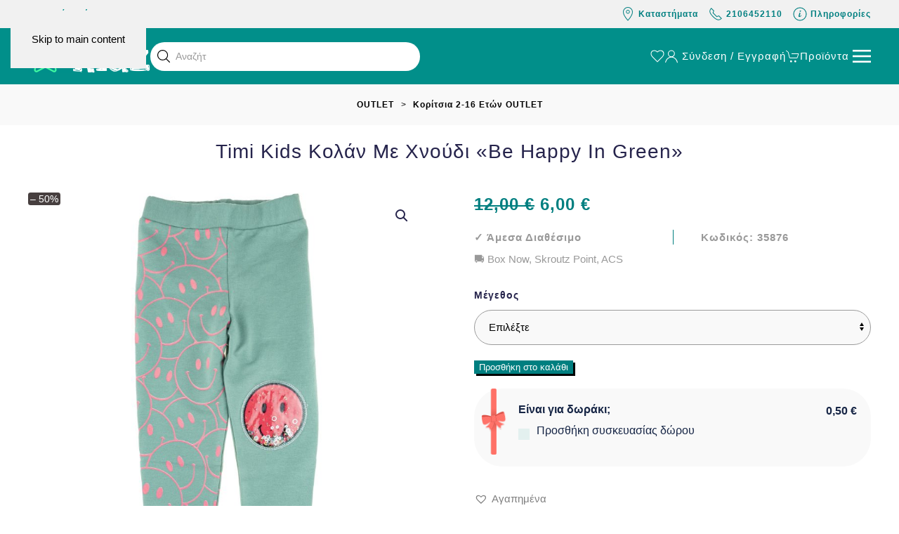

--- FILE ---
content_type: text/html; charset=UTF-8
request_url: https://www.kidz.gr/product/timi-kids-kolan-me-khnoydi-be-happy-in-green/
body_size: 32225
content:
<!DOCTYPE html>
<html lang="el">
    <head>
        <meta charset="UTF-8">
        <meta name="viewport" content="width=device-width, initial-scale=1">
                <script type="text/javascript">window.simplerCheckoutAppId = "d10c546e-f96a-4012-bef5-348ca062ba63";</script><meta name='robots' content='index, follow, max-image-preview:large, max-snippet:-1, max-video-preview:-1' />

<!-- Google Tag Manager for WordPress by gtm4wp.com -->
<script data-cfasync="false" data-pagespeed-no-defer>
	var gtm4wp_datalayer_name = "dataLayer";
	var dataLayer = dataLayer || [];
	const gtm4wp_use_sku_instead = 0;
	const gtm4wp_currency = 'EUR';
	const gtm4wp_product_per_impression = 10;
	const gtm4wp_clear_ecommerce = false;
	const gtm4wp_datalayer_max_timeout = 2000;
</script>
<!-- End Google Tag Manager for WordPress by gtm4wp.com --><!-- Google tag (gtag.js) consent mode dataLayer added by Site Kit -->
<script id="google_gtagjs-js-consent-mode-data-layer">
window.dataLayerPYS = window.dataLayerPYS || [];function gtag(){dataLayerPYS.push(arguments);}
gtag('consent', 'default', {"ad_personalization":"denied","ad_storage":"denied","ad_user_data":"denied","analytics_storage":"denied","functionality_storage":"denied","security_storage":"denied","personalization_storage":"denied","region":["AT","BE","BG","CH","CY","CZ","DE","DK","EE","ES","FI","FR","GB","GR","HR","HU","IE","IS","IT","LI","LT","LU","LV","MT","NL","NO","PL","PT","RO","SE","SI","SK"],"wait_for_update":500});
window._googlesitekitConsentCategoryMap = {"statistics":["analytics_storage"],"marketing":["ad_storage","ad_user_data","ad_personalization"],"functional":["functionality_storage","security_storage"],"preferences":["personalization_storage"]};
window._googlesitekitConsents = {"ad_personalization":"denied","ad_storage":"denied","ad_user_data":"denied","analytics_storage":"denied","functionality_storage":"denied","security_storage":"denied","personalization_storage":"denied","region":["AT","BE","BG","CH","CY","CZ","DE","DK","EE","ES","FI","FR","GB","GR","HR","HU","IE","IS","IT","LI","LT","LU","LV","MT","NL","NO","PL","PT","RO","SE","SI","SK"],"wait_for_update":500};
</script>
<!-- End Google tag (gtag.js) consent mode dataLayer added by Site Kit -->

<!-- Google Tag Manager by PYS -->
    <script data-cfasync="false" data-pagespeed-no-defer>
	    window.dataLayerPYS = window.dataLayerPYS || [];
	</script>
<!-- End Google Tag Manager by PYS -->
	<!-- This site is optimized with the Yoast SEO plugin v26.8 - https://yoast.com/product/yoast-seo-wordpress/ -->
	<title>Timi Kids κολάν με χνούδι «Be Happy in Green» - kidz.gr</title>
	<meta name="description" content="Ένα υπέροχο κολάν για το πιο μοδάτo λουκ, με χνούδι εσωτερικά. Πλαστικό απλικέ σχέδιο με παγιέτες στο εσωτερικό του. Λάστιχο περιμετρικά στη μέση. Σύνθεση" />
	<link rel="canonical" href="https://www.kidz.gr/product/timi-kids-kolan-me-khnoydi-be-happy-in-green/" />
	<meta property="og:locale" content="el_GR" />
	<meta property="og:type" content="article" />
	<meta property="og:title" content="Timi Kids κολάν με χνούδι «Be Happy in Green» - kidz.gr" />
	<meta property="og:description" content="Ένα υπέροχο κολάν για το πιο μοδάτo λουκ, με χνούδι εσωτερικά. Πλαστικό απλικέ σχέδιο με παγιέτες στο εσωτερικό του. Λάστιχο περιμετρικά στη μέση. Σύνθεση" />
	<meta property="og:url" content="https://www.kidz.gr/product/timi-kids-kolan-me-khnoydi-be-happy-in-green/" />
	<meta property="og:site_name" content="kidz.gr" />
	<meta property="article:publisher" content="https://www.facebook.com/kidz.gr" />
	<meta property="article:modified_time" content="2026-01-18T04:40:27+00:00" />
	<meta property="og:image" content="https://www.kidz.gr/wp-content/uploads/2022/09/35876-1.jpg" />
	<meta property="og:image:width" content="1600" />
	<meta property="og:image:height" content="1600" />
	<meta property="og:image:type" content="image/jpeg" />
	<meta name="twitter:card" content="summary_large_image" />
	<meta name="twitter:site" content="@kidzgr" />
	<meta name="twitter:label1" content="Εκτιμώμενος χρόνος ανάγνωσης" />
	<meta name="twitter:data1" content="1 λεπτό" />
	<script type="application/ld+json" class="yoast-schema-graph">{"@context":"https://schema.org","@graph":[{"@type":["WebPage","ItemPage"],"@id":"https://www.kidz.gr/product/timi-kids-kolan-me-khnoydi-be-happy-in-green/","url":"https://www.kidz.gr/product/timi-kids-kolan-me-khnoydi-be-happy-in-green/","name":"Timi Kids κολάν με χνούδι «Be Happy in Green» - kidz.gr","isPartOf":{"@id":"https://www.kidz.gr/#website"},"primaryImageOfPage":{"@id":"https://www.kidz.gr/product/timi-kids-kolan-me-khnoydi-be-happy-in-green/#primaryimage"},"image":{"@id":"https://www.kidz.gr/product/timi-kids-kolan-me-khnoydi-be-happy-in-green/#primaryimage"},"thumbnailUrl":"https://www.kidz.gr/wp-content/uploads/2022/09/35876-1.jpg","datePublished":"2022-09-27T18:18:14+00:00","dateModified":"2026-01-18T04:40:27+00:00","description":"Ένα υπέροχο κολάν για το πιο μοδάτo λουκ, με χνούδι εσωτερικά. Πλαστικό απλικέ σχέδιο με παγιέτες στο εσωτερικό του. Λάστιχο περιμετρικά στη μέση. Σύνθεση","breadcrumb":{"@id":"https://www.kidz.gr/product/timi-kids-kolan-me-khnoydi-be-happy-in-green/#breadcrumb"},"inLanguage":"el","potentialAction":[{"@type":"ReadAction","target":["https://www.kidz.gr/product/timi-kids-kolan-me-khnoydi-be-happy-in-green/"]}]},{"@type":"ImageObject","inLanguage":"el","@id":"https://www.kidz.gr/product/timi-kids-kolan-me-khnoydi-be-happy-in-green/#primaryimage","url":"https://www.kidz.gr/wp-content/uploads/2022/09/35876-1.jpg","contentUrl":"https://www.kidz.gr/wp-content/uploads/2022/09/35876-1.jpg","width":1600,"height":1600},{"@type":"BreadcrumbList","@id":"https://www.kidz.gr/product/timi-kids-kolan-me-khnoydi-be-happy-in-green/#breadcrumb","itemListElement":[{"@type":"ListItem","position":1,"name":"Home","item":"https://www.kidz.gr/"},{"@type":"ListItem","position":2,"name":"Kidz","item":"https://www.kidz.gr/shop/"},{"@type":"ListItem","position":3,"name":"Timi Kids κολάν με χνούδι «Be Happy in Green»"}]},{"@type":"WebSite","@id":"https://www.kidz.gr/#website","url":"https://www.kidz.gr/","name":"kidz.gr","description":"Παιδικά Ρούχα &amp; Αξεσουάρ - Προσιτές Τιμές και Υψηλή Ποιότητα | Kidz.gr","publisher":{"@id":"https://www.kidz.gr/#organization"},"alternateName":"Kidz","potentialAction":[{"@type":"SearchAction","target":{"@type":"EntryPoint","urlTemplate":"https://www.kidz.gr/?s={search_term_string}"},"query-input":{"@type":"PropertyValueSpecification","valueRequired":true,"valueName":"search_term_string"}}],"inLanguage":"el"},{"@type":"Organization","@id":"https://www.kidz.gr/#organization","name":"kidz.gr","alternateName":"Kidz","url":"https://www.kidz.gr/","logo":{"@type":"ImageObject","inLanguage":"el","@id":"https://www.kidz.gr/#/schema/logo/image/","url":"https://www.kidz.gr/wp-content/uploads/2024/07/2-Square-logo-large.png","contentUrl":"https://www.kidz.gr/wp-content/uploads/2024/07/2-Square-logo-large.png","width":2048,"height":2049,"caption":"kidz.gr"},"image":{"@id":"https://www.kidz.gr/#/schema/logo/image/"},"sameAs":["https://www.facebook.com/kidz.gr","https://x.com/kidzgr","https://www.instagram.com/kidz.gr/","https://gr.pinterest.com/kidzgr/","https://www.tiktok.com/@kidz.gr","https://www.youtube.com/@kidzgr","https://www.threads.net/@kidz.gr"]}]}</script>
	<!-- / Yoast SEO plugin. -->


<script type='application/javascript'  id='pys-version-script'>console.log('PixelYourSite Free version 11.1.5.2');</script>
<link rel='dns-prefetch' href='//static.klaviyo.com' />
<link rel='dns-prefetch' href='//cdn.simpler.so' />
<link rel='dns-prefetch' href='//www.googletagmanager.com' />
<link rel="alternate" type="application/rss+xml" title="Ροή RSS &raquo; kidz.gr" href="https://www.kidz.gr/feed/" />
<link rel="alternate" title="oEmbed (JSON)" type="application/json+oembed" href="https://www.kidz.gr/wp-json/oembed/1.0/embed?url=https%3A%2F%2Fwww.kidz.gr%2Fproduct%2Ftimi-kids-kolan-me-khnoydi-be-happy-in-green%2F" />
<link rel="alternate" title="oEmbed (XML)" type="text/xml+oembed" href="https://www.kidz.gr/wp-json/oembed/1.0/embed?url=https%3A%2F%2Fwww.kidz.gr%2Fproduct%2Ftimi-kids-kolan-me-khnoydi-be-happy-in-green%2F&#038;format=xml" />
<link rel='stylesheet' id='font-awesome-css' href='https://www.kidz.gr/wp-content/plugins/woocommerce-ajax-filters/berocket/assets/css/font-awesome.min.css?ver=6.9' media='all' />
<link rel='stylesheet' id='berocket_aapf_widget-style-css' href='https://www.kidz.gr/wp-content/plugins/woocommerce-ajax-filters/assets/frontend/css/fullmain.min.css?ver=3.1.9.6' media='all' />
<style id='wp-block-library-inline-css'>
:root{--wp-block-synced-color:#7a00df;--wp-block-synced-color--rgb:122,0,223;--wp-bound-block-color:var(--wp-block-synced-color);--wp-editor-canvas-background:#ddd;--wp-admin-theme-color:#007cba;--wp-admin-theme-color--rgb:0,124,186;--wp-admin-theme-color-darker-10:#006ba1;--wp-admin-theme-color-darker-10--rgb:0,107,160.5;--wp-admin-theme-color-darker-20:#005a87;--wp-admin-theme-color-darker-20--rgb:0,90,135;--wp-admin-border-width-focus:2px}@media (min-resolution:192dpi){:root{--wp-admin-border-width-focus:1.5px}}.wp-element-button{cursor:pointer}:root .has-very-light-gray-background-color{background-color:#eee}:root .has-very-dark-gray-background-color{background-color:#313131}:root .has-very-light-gray-color{color:#eee}:root .has-very-dark-gray-color{color:#313131}:root .has-vivid-green-cyan-to-vivid-cyan-blue-gradient-background{background:linear-gradient(135deg,#00d084,#0693e3)}:root .has-purple-crush-gradient-background{background:linear-gradient(135deg,#34e2e4,#4721fb 50%,#ab1dfe)}:root .has-hazy-dawn-gradient-background{background:linear-gradient(135deg,#faaca8,#dad0ec)}:root .has-subdued-olive-gradient-background{background:linear-gradient(135deg,#fafae1,#67a671)}:root .has-atomic-cream-gradient-background{background:linear-gradient(135deg,#fdd79a,#004a59)}:root .has-nightshade-gradient-background{background:linear-gradient(135deg,#330968,#31cdcf)}:root .has-midnight-gradient-background{background:linear-gradient(135deg,#020381,#2874fc)}:root{--wp--preset--font-size--normal:16px;--wp--preset--font-size--huge:42px}.has-regular-font-size{font-size:1em}.has-larger-font-size{font-size:2.625em}.has-normal-font-size{font-size:var(--wp--preset--font-size--normal)}.has-huge-font-size{font-size:var(--wp--preset--font-size--huge)}.has-text-align-center{text-align:center}.has-text-align-left{text-align:left}.has-text-align-right{text-align:right}.has-fit-text{white-space:nowrap!important}#end-resizable-editor-section{display:none}.aligncenter{clear:both}.items-justified-left{justify-content:flex-start}.items-justified-center{justify-content:center}.items-justified-right{justify-content:flex-end}.items-justified-space-between{justify-content:space-between}.screen-reader-text{border:0;clip-path:inset(50%);height:1px;margin:-1px;overflow:hidden;padding:0;position:absolute;width:1px;word-wrap:normal!important}.screen-reader-text:focus{background-color:#ddd;clip-path:none;color:#444;display:block;font-size:1em;height:auto;left:5px;line-height:normal;padding:15px 23px 14px;text-decoration:none;top:5px;width:auto;z-index:100000}html :where(.has-border-color){border-style:solid}html :where([style*=border-top-color]){border-top-style:solid}html :where([style*=border-right-color]){border-right-style:solid}html :where([style*=border-bottom-color]){border-bottom-style:solid}html :where([style*=border-left-color]){border-left-style:solid}html :where([style*=border-width]){border-style:solid}html :where([style*=border-top-width]){border-top-style:solid}html :where([style*=border-right-width]){border-right-style:solid}html :where([style*=border-bottom-width]){border-bottom-style:solid}html :where([style*=border-left-width]){border-left-style:solid}html :where(img[class*=wp-image-]){height:auto;max-width:100%}:where(figure){margin:0 0 1em}html :where(.is-position-sticky){--wp-admin--admin-bar--position-offset:var(--wp-admin--admin-bar--height,0px)}@media screen and (max-width:600px){html :where(.is-position-sticky){--wp-admin--admin-bar--position-offset:0px}}

/*# sourceURL=wp-block-library-inline-css */
</style><link rel='stylesheet' id='wc-blocks-style-css' href='https://www.kidz.gr/wp-content/plugins/woocommerce/assets/client/blocks/wc-blocks.css?ver=wc-10.4.3' media='all' />
<style id='global-styles-inline-css'>
:root{--wp--preset--aspect-ratio--square: 1;--wp--preset--aspect-ratio--4-3: 4/3;--wp--preset--aspect-ratio--3-4: 3/4;--wp--preset--aspect-ratio--3-2: 3/2;--wp--preset--aspect-ratio--2-3: 2/3;--wp--preset--aspect-ratio--16-9: 16/9;--wp--preset--aspect-ratio--9-16: 9/16;--wp--preset--color--black: #000000;--wp--preset--color--cyan-bluish-gray: #abb8c3;--wp--preset--color--white: #ffffff;--wp--preset--color--pale-pink: #f78da7;--wp--preset--color--vivid-red: #cf2e2e;--wp--preset--color--luminous-vivid-orange: #ff6900;--wp--preset--color--luminous-vivid-amber: #fcb900;--wp--preset--color--light-green-cyan: #7bdcb5;--wp--preset--color--vivid-green-cyan: #00d084;--wp--preset--color--pale-cyan-blue: #8ed1fc;--wp--preset--color--vivid-cyan-blue: #0693e3;--wp--preset--color--vivid-purple: #9b51e0;--wp--preset--gradient--vivid-cyan-blue-to-vivid-purple: linear-gradient(135deg,rgb(6,147,227) 0%,rgb(155,81,224) 100%);--wp--preset--gradient--light-green-cyan-to-vivid-green-cyan: linear-gradient(135deg,rgb(122,220,180) 0%,rgb(0,208,130) 100%);--wp--preset--gradient--luminous-vivid-amber-to-luminous-vivid-orange: linear-gradient(135deg,rgb(252,185,0) 0%,rgb(255,105,0) 100%);--wp--preset--gradient--luminous-vivid-orange-to-vivid-red: linear-gradient(135deg,rgb(255,105,0) 0%,rgb(207,46,46) 100%);--wp--preset--gradient--very-light-gray-to-cyan-bluish-gray: linear-gradient(135deg,rgb(238,238,238) 0%,rgb(169,184,195) 100%);--wp--preset--gradient--cool-to-warm-spectrum: linear-gradient(135deg,rgb(74,234,220) 0%,rgb(151,120,209) 20%,rgb(207,42,186) 40%,rgb(238,44,130) 60%,rgb(251,105,98) 80%,rgb(254,248,76) 100%);--wp--preset--gradient--blush-light-purple: linear-gradient(135deg,rgb(255,206,236) 0%,rgb(152,150,240) 100%);--wp--preset--gradient--blush-bordeaux: linear-gradient(135deg,rgb(254,205,165) 0%,rgb(254,45,45) 50%,rgb(107,0,62) 100%);--wp--preset--gradient--luminous-dusk: linear-gradient(135deg,rgb(255,203,112) 0%,rgb(199,81,192) 50%,rgb(65,88,208) 100%);--wp--preset--gradient--pale-ocean: linear-gradient(135deg,rgb(255,245,203) 0%,rgb(182,227,212) 50%,rgb(51,167,181) 100%);--wp--preset--gradient--electric-grass: linear-gradient(135deg,rgb(202,248,128) 0%,rgb(113,206,126) 100%);--wp--preset--gradient--midnight: linear-gradient(135deg,rgb(2,3,129) 0%,rgb(40,116,252) 100%);--wp--preset--font-size--small: 13px;--wp--preset--font-size--medium: 20px;--wp--preset--font-size--large: 36px;--wp--preset--font-size--x-large: 42px;--wp--preset--spacing--20: 0.44rem;--wp--preset--spacing--30: 0.67rem;--wp--preset--spacing--40: 1rem;--wp--preset--spacing--50: 1.5rem;--wp--preset--spacing--60: 2.25rem;--wp--preset--spacing--70: 3.38rem;--wp--preset--spacing--80: 5.06rem;--wp--preset--shadow--natural: 6px 6px 9px rgba(0, 0, 0, 0.2);--wp--preset--shadow--deep: 12px 12px 50px rgba(0, 0, 0, 0.4);--wp--preset--shadow--sharp: 6px 6px 0px rgba(0, 0, 0, 0.2);--wp--preset--shadow--outlined: 6px 6px 0px -3px rgb(255, 255, 255), 6px 6px rgb(0, 0, 0);--wp--preset--shadow--crisp: 6px 6px 0px rgb(0, 0, 0);}:where(.is-layout-flex){gap: 0.5em;}:where(.is-layout-grid){gap: 0.5em;}body .is-layout-flex{display: flex;}.is-layout-flex{flex-wrap: wrap;align-items: center;}.is-layout-flex > :is(*, div){margin: 0;}body .is-layout-grid{display: grid;}.is-layout-grid > :is(*, div){margin: 0;}:where(.wp-block-columns.is-layout-flex){gap: 2em;}:where(.wp-block-columns.is-layout-grid){gap: 2em;}:where(.wp-block-post-template.is-layout-flex){gap: 1.25em;}:where(.wp-block-post-template.is-layout-grid){gap: 1.25em;}.has-black-color{color: var(--wp--preset--color--black) !important;}.has-cyan-bluish-gray-color{color: var(--wp--preset--color--cyan-bluish-gray) !important;}.has-white-color{color: var(--wp--preset--color--white) !important;}.has-pale-pink-color{color: var(--wp--preset--color--pale-pink) !important;}.has-vivid-red-color{color: var(--wp--preset--color--vivid-red) !important;}.has-luminous-vivid-orange-color{color: var(--wp--preset--color--luminous-vivid-orange) !important;}.has-luminous-vivid-amber-color{color: var(--wp--preset--color--luminous-vivid-amber) !important;}.has-light-green-cyan-color{color: var(--wp--preset--color--light-green-cyan) !important;}.has-vivid-green-cyan-color{color: var(--wp--preset--color--vivid-green-cyan) !important;}.has-pale-cyan-blue-color{color: var(--wp--preset--color--pale-cyan-blue) !important;}.has-vivid-cyan-blue-color{color: var(--wp--preset--color--vivid-cyan-blue) !important;}.has-vivid-purple-color{color: var(--wp--preset--color--vivid-purple) !important;}.has-black-background-color{background-color: var(--wp--preset--color--black) !important;}.has-cyan-bluish-gray-background-color{background-color: var(--wp--preset--color--cyan-bluish-gray) !important;}.has-white-background-color{background-color: var(--wp--preset--color--white) !important;}.has-pale-pink-background-color{background-color: var(--wp--preset--color--pale-pink) !important;}.has-vivid-red-background-color{background-color: var(--wp--preset--color--vivid-red) !important;}.has-luminous-vivid-orange-background-color{background-color: var(--wp--preset--color--luminous-vivid-orange) !important;}.has-luminous-vivid-amber-background-color{background-color: var(--wp--preset--color--luminous-vivid-amber) !important;}.has-light-green-cyan-background-color{background-color: var(--wp--preset--color--light-green-cyan) !important;}.has-vivid-green-cyan-background-color{background-color: var(--wp--preset--color--vivid-green-cyan) !important;}.has-pale-cyan-blue-background-color{background-color: var(--wp--preset--color--pale-cyan-blue) !important;}.has-vivid-cyan-blue-background-color{background-color: var(--wp--preset--color--vivid-cyan-blue) !important;}.has-vivid-purple-background-color{background-color: var(--wp--preset--color--vivid-purple) !important;}.has-black-border-color{border-color: var(--wp--preset--color--black) !important;}.has-cyan-bluish-gray-border-color{border-color: var(--wp--preset--color--cyan-bluish-gray) !important;}.has-white-border-color{border-color: var(--wp--preset--color--white) !important;}.has-pale-pink-border-color{border-color: var(--wp--preset--color--pale-pink) !important;}.has-vivid-red-border-color{border-color: var(--wp--preset--color--vivid-red) !important;}.has-luminous-vivid-orange-border-color{border-color: var(--wp--preset--color--luminous-vivid-orange) !important;}.has-luminous-vivid-amber-border-color{border-color: var(--wp--preset--color--luminous-vivid-amber) !important;}.has-light-green-cyan-border-color{border-color: var(--wp--preset--color--light-green-cyan) !important;}.has-vivid-green-cyan-border-color{border-color: var(--wp--preset--color--vivid-green-cyan) !important;}.has-pale-cyan-blue-border-color{border-color: var(--wp--preset--color--pale-cyan-blue) !important;}.has-vivid-cyan-blue-border-color{border-color: var(--wp--preset--color--vivid-cyan-blue) !important;}.has-vivid-purple-border-color{border-color: var(--wp--preset--color--vivid-purple) !important;}.has-vivid-cyan-blue-to-vivid-purple-gradient-background{background: var(--wp--preset--gradient--vivid-cyan-blue-to-vivid-purple) !important;}.has-light-green-cyan-to-vivid-green-cyan-gradient-background{background: var(--wp--preset--gradient--light-green-cyan-to-vivid-green-cyan) !important;}.has-luminous-vivid-amber-to-luminous-vivid-orange-gradient-background{background: var(--wp--preset--gradient--luminous-vivid-amber-to-luminous-vivid-orange) !important;}.has-luminous-vivid-orange-to-vivid-red-gradient-background{background: var(--wp--preset--gradient--luminous-vivid-orange-to-vivid-red) !important;}.has-very-light-gray-to-cyan-bluish-gray-gradient-background{background: var(--wp--preset--gradient--very-light-gray-to-cyan-bluish-gray) !important;}.has-cool-to-warm-spectrum-gradient-background{background: var(--wp--preset--gradient--cool-to-warm-spectrum) !important;}.has-blush-light-purple-gradient-background{background: var(--wp--preset--gradient--blush-light-purple) !important;}.has-blush-bordeaux-gradient-background{background: var(--wp--preset--gradient--blush-bordeaux) !important;}.has-luminous-dusk-gradient-background{background: var(--wp--preset--gradient--luminous-dusk) !important;}.has-pale-ocean-gradient-background{background: var(--wp--preset--gradient--pale-ocean) !important;}.has-electric-grass-gradient-background{background: var(--wp--preset--gradient--electric-grass) !important;}.has-midnight-gradient-background{background: var(--wp--preset--gradient--midnight) !important;}.has-small-font-size{font-size: var(--wp--preset--font-size--small) !important;}.has-medium-font-size{font-size: var(--wp--preset--font-size--medium) !important;}.has-large-font-size{font-size: var(--wp--preset--font-size--large) !important;}.has-x-large-font-size{font-size: var(--wp--preset--font-size--x-large) !important;}
/*# sourceURL=global-styles-inline-css */
</style>

<style id='classic-theme-styles-inline-css'>
/*! This file is auto-generated */
.wp-block-button__link{color:#fff;background-color:#32373c;border-radius:9999px;box-shadow:none;text-decoration:none;padding:calc(.667em + 2px) calc(1.333em + 2px);font-size:1.125em}.wp-block-file__button{background:#32373c;color:#fff;text-decoration:none}
/*# sourceURL=/wp-includes/css/classic-themes.min.css */
</style>
<link rel='stylesheet' id='iris-payments-css-css' href='https://www.kidz.gr/wp-content/plugins/checkout-gateway-iris/assets/css/iris-payment.css?ver=1.0' media='all' />
<link rel='stylesheet' id='gift-pack-for-woocommerce-css' href='https://www.kidz.gr/wp-content/plugins/gift-pack-for-woocommerce/public/css/gift-pack-for-woocommerce-public.css?ver=2.1.1' media='all' />
<link rel='stylesheet' id='photoswipe-css' href='https://www.kidz.gr/wp-content/plugins/woocommerce/assets/css/photoswipe/photoswipe.min.css?ver=10.4.3' media='all' />
<link rel='stylesheet' id='photoswipe-default-skin-css' href='https://www.kidz.gr/wp-content/plugins/woocommerce/assets/css/photoswipe/default-skin/default-skin.min.css?ver=10.4.3' media='all' />
<style id='woocommerce-inline-inline-css'>
.woocommerce form .form-row .required { visibility: visible; }
/*# sourceURL=woocommerce-inline-inline-css */
</style>
<link rel='stylesheet' id='style-css' href='https://www.kidz.gr/wp-content/plugins/wp-slm-delivery//css/slm-styles1113.css?ver=6.9' media='all' />
<link rel='stylesheet' id='dgwt-wcas-style-css' href='https://www.kidz.gr/wp-content/plugins/ajax-search-for-woocommerce/assets/css/style.min.css?ver=1.32.2' media='all' />
<link rel='preload' as='font' type='font/woff2' crossorigin='anonymous' id='tinvwl-webfont-font-css' href='https://www.kidz.gr/wp-content/plugins/ti-woocommerce-wishlist/assets/fonts/tinvwl-webfont.woff2?ver=xu2uyi' media='all' />
<link rel='stylesheet' id='tinvwl-webfont-css' href='https://www.kidz.gr/wp-content/plugins/ti-woocommerce-wishlist/assets/css/webfont.min.css?ver=2.11.1' media='all' />
<link rel='stylesheet' id='tinvwl-css' href='https://www.kidz.gr/wp-content/plugins/ti-woocommerce-wishlist/assets/css/public.min.css?ver=2.11.1' media='all' />
<link rel='stylesheet' id='parent-style-css' href='https://www.kidz.gr/wp-content/themes/yootheme/style.css?ver=6.9' media='all' />
<link rel='stylesheet' id='child-style-css' href='https://www.kidz.gr/wp-content/themes/yootheme-child/style.css?ver=6.9' media='all' />
<link rel='stylesheet' id='flexible-shipping-free-shipping-css' href='https://www.kidz.gr/wp-content/plugins/flexible-shipping/assets/dist/css/free-shipping.css?ver=6.5.4.2' media='all' />
<link href="https://www.kidz.gr/wp-content/themes/yootheme/css/theme.1.css?ver=1768909849" rel="stylesheet">
            <script>
                // Moosend Tracking and Forms library
                !function (t, n, e, o, a) {
                    function d(t) {
                        var n = ~~(Date.now() / 3e5), o = document.createElement(e);
                        o.async = !0, o.src = t + "?ts=" + n;
                        var a = document.getElementsByTagName(e)[0];
                        a.parentNode.insertBefore(o, a)
                    }

                    t.MooTrackerObject = a, t[a] = t[a] || function () {
                        return t[a].q ? void t[a].q.push(arguments) : void (t[a].q = [arguments])
                    }, window.attachEvent ? window.attachEvent("onload", d.bind(this, o)) : window.addEventListener("load", d.bind(this, o), !1)
                }(window, document, "script", "//cdn.stat-track.com/statics/moosend-tracking.min.js", "mootrack");
                mootrack('setCookieNames', { userIdName: 'MOOSEND_USER_ID' });
                mootrack('init', '4794946f-857f-4590-b231-25b8a374d529');
            </script>
            <script id="jquery-core-js-extra">
var pysFacebookRest = {"restApiUrl":"https://www.kidz.gr/wp-json/pys-facebook/v1/event","debug":""};
//# sourceURL=jquery-core-js-extra
</script>
<script src="https://www.kidz.gr/wp-includes/js/jquery/jquery.min.js?ver=3.7.1" id="jquery-core-js"></script>
<script src="https://www.kidz.gr/wp-includes/js/jquery/jquery-migrate.min.js?ver=3.4.1" id="jquery-migrate-js"></script>
<script id="gift-pack-for-woocommerce-js-extra">
var ajax_object = {"ajaxurl":"https://www.kidz.gr/wp-admin/admin-ajax.php"};
//# sourceURL=gift-pack-for-woocommerce-js-extra
</script>
<script src="https://www.kidz.gr/wp-content/plugins/gift-pack-for-woocommerce/public/js/gift-pack-for-woocommerce-public.js?v=1.1&amp;ver=2.1.1" id="gift-pack-for-woocommerce-js"></script>
<script src="https://cdn.simpler.so/sdk/woo/simpler-checkout.js?ts=1768974086&amp;ver=1.3.1" id="simpler-checkout-sdk-script-js"></script>
<script id="tt4b_ajax_script-js-extra">
var tt4b_script_vars = {"pixel_code":"CTCNBQ3C77U0857BPC40","currency":"EUR","country":"GR","advanced_matching":"1"};
//# sourceURL=tt4b_ajax_script-js-extra
</script>
<script src="https://www.kidz.gr/wp-content/plugins/tiktok-for-business/admin/js/ajaxSnippet.js?ver=v1" id="tt4b_ajax_script-js"></script>
<script src="https://www.kidz.gr/wp-content/plugins/woocommerce/assets/js/jquery-blockui/jquery.blockUI.min.js?ver=2.7.0-wc.10.4.3" id="wc-jquery-blockui-js" data-wp-strategy="defer"></script>
<script id="wc-add-to-cart-js-extra">
var wc_add_to_cart_params = {"ajax_url":"/wp-admin/admin-ajax.php","wc_ajax_url":"/?wc-ajax=%%endpoint%%","i18n_view_cart":"\u039a\u03b1\u03bb\u03ac\u03b8\u03b9","cart_url":"https://www.kidz.gr/cart/","is_cart":"","cart_redirect_after_add":"no"};
//# sourceURL=wc-add-to-cart-js-extra
</script>
<script src="https://www.kidz.gr/wp-content/plugins/woocommerce/assets/js/frontend/add-to-cart.min.js?ver=10.4.3" id="wc-add-to-cart-js" defer data-wp-strategy="defer"></script>
<script src="https://www.kidz.gr/wp-content/plugins/woocommerce/assets/js/zoom/jquery.zoom.min.js?ver=1.7.21-wc.10.4.3" id="wc-zoom-js" defer data-wp-strategy="defer"></script>
<script src="https://www.kidz.gr/wp-content/plugins/woocommerce/assets/js/flexslider/jquery.flexslider.min.js?ver=2.7.2-wc.10.4.3" id="wc-flexslider-js" defer data-wp-strategy="defer"></script>
<script src="https://www.kidz.gr/wp-content/plugins/woocommerce/assets/js/photoswipe/photoswipe.min.js?ver=4.1.1-wc.10.4.3" id="wc-photoswipe-js" defer data-wp-strategy="defer"></script>
<script src="https://www.kidz.gr/wp-content/plugins/woocommerce/assets/js/photoswipe/photoswipe-ui-default.min.js?ver=4.1.1-wc.10.4.3" id="wc-photoswipe-ui-default-js" defer data-wp-strategy="defer"></script>
<script id="wc-single-product-js-extra">
var wc_single_product_params = {"i18n_required_rating_text":"\u03a0\u03b1\u03c1\u03b1\u03ba\u03b1\u03bb\u03bf\u03cd\u03bc\u03b5, \u03b5\u03c0\u03b9\u03bb\u03ad\u03be\u03c4\u03b5 \u03bc\u03af\u03b1 \u03b2\u03b1\u03b8\u03bc\u03bf\u03bb\u03bf\u03b3\u03af\u03b1","i18n_rating_options":["1 \u03b1\u03c0\u03cc 5 \u03b1\u03c3\u03c4\u03ad\u03c1\u03b9\u03b1","2 \u03b1\u03c0\u03cc 5 \u03b1\u03c3\u03c4\u03ad\u03c1\u03b9\u03b1","3 \u03b1\u03c0\u03cc 5 \u03b1\u03c3\u03c4\u03ad\u03c1\u03b9\u03b1","4 \u03b1\u03c0\u03cc 5 \u03b1\u03c3\u03c4\u03ad\u03c1\u03b9\u03b1","5 \u03b1\u03c0\u03cc 5 \u03b1\u03c3\u03c4\u03ad\u03c1\u03b9\u03b1"],"i18n_product_gallery_trigger_text":"View full-screen image gallery","review_rating_required":"yes","flexslider":{"rtl":false,"animation":"slide","smoothHeight":true,"directionNav":false,"controlNav":"thumbnails","slideshow":false,"animationSpeed":500,"animationLoop":false,"allowOneSlide":false},"zoom_enabled":"1","zoom_options":[],"photoswipe_enabled":"1","photoswipe_options":{"shareEl":false,"closeOnScroll":false,"history":false,"hideAnimationDuration":0,"showAnimationDuration":0},"flexslider_enabled":"1"};
//# sourceURL=wc-single-product-js-extra
</script>
<script src="https://www.kidz.gr/wp-content/plugins/woocommerce/assets/js/frontend/single-product.min.js?ver=10.4.3" id="wc-single-product-js" defer data-wp-strategy="defer"></script>
<script src="https://www.kidz.gr/wp-content/plugins/woocommerce/assets/js/js-cookie/js.cookie.min.js?ver=2.1.4-wc.10.4.3" id="wc-js-cookie-js" data-wp-strategy="defer"></script>
<script src="https://www.kidz.gr/wp-content/plugins/pixelyoursite/dist/scripts/jquery.bind-first-0.2.3.min.js?ver=0.2.3" id="jquery-bind-first-js"></script>
<script src="https://www.kidz.gr/wp-content/plugins/pixelyoursite/dist/scripts/js.cookie-2.1.3.min.js?ver=2.1.3" id="js-cookie-pys-js"></script>
<script src="https://www.kidz.gr/wp-content/plugins/pixelyoursite/dist/scripts/tld.min.js?ver=2.3.1" id="js-tld-js"></script>
<script id="pys-js-extra">
var pysOptions = {"staticEvents":{"facebook":{"woo_view_content":[{"delay":0,"type":"static","name":"ViewContent","pixelIds":["1026918635477306"],"eventID":"debdb03a-fdb6-469b-a8fc-4b7d37d08b2a","params":{"content_ids":["35876"],"content_type":"product","content_name":"Timi Kids \u03ba\u03bf\u03bb\u03ac\u03bd \u03bc\u03b5 \u03c7\u03bd\u03bf\u03cd\u03b4\u03b9 \u00abBe Happy in Green\u00bb","category_name":"\u039a\u03bf\u03bb\u03ac\u03bd \u03c7\u03bf\u03bd\u03c4\u03c1\u03ac, \u039a\u03bf\u03c1\u03af\u03c4\u03c3\u03b9\u03b1 2-16 \u03b5\u03c4\u03ce\u03bd OUTLET","value":"6","currency":"EUR","contents":[{"id":"35876","quantity":1}],"product_price":"6","page_title":"Timi Kids \u03ba\u03bf\u03bb\u03ac\u03bd \u03bc\u03b5 \u03c7\u03bd\u03bf\u03cd\u03b4\u03b9 \u00abBe Happy in Green\u00bb","post_type":"product","post_id":39477,"plugin":"PixelYourSite","user_role":"guest","event_url":"www.kidz.gr/product/timi-kids-kolan-me-khnoydi-be-happy-in-green/"},"e_id":"woo_view_content","ids":[],"hasTimeWindow":false,"timeWindow":0,"woo_order":"","edd_order":""}],"init_event":[{"delay":0,"type":"static","ajaxFire":false,"name":"PageView","pixelIds":["1026918635477306"],"eventID":"291a8103-8a3e-41f1-8f3c-06213a594ae9","params":{"page_title":"Timi Kids \u03ba\u03bf\u03bb\u03ac\u03bd \u03bc\u03b5 \u03c7\u03bd\u03bf\u03cd\u03b4\u03b9 \u00abBe Happy in Green\u00bb","post_type":"product","post_id":39477,"plugin":"PixelYourSite","user_role":"guest","event_url":"www.kidz.gr/product/timi-kids-kolan-me-khnoydi-be-happy-in-green/"},"e_id":"init_event","ids":[],"hasTimeWindow":false,"timeWindow":0,"woo_order":"","edd_order":""}]},"ga":{"woo_view_content":[{"delay":0,"type":"static","name":"view_item","trackingIds":["G-L4R8Z4NDJR"],"eventID":"debdb03a-fdb6-469b-a8fc-4b7d37d08b2a","params":{"event_category":"ecommerce","currency":"EUR","items":[{"item_id":"35876","item_name":"Timi Kids \u03ba\u03bf\u03bb\u03ac\u03bd \u03bc\u03b5 \u03c7\u03bd\u03bf\u03cd\u03b4\u03b9 \u00abBe Happy in Green\u00bb","quantity":1,"price":"6","item_category":"\u039a\u03bf\u03c1\u03af\u03c4\u03c3\u03b9\u03b1 2-16 \u03b5\u03c4\u03ce\u03bd OUTLET","item_category2":"\u039a\u03bf\u03bb\u03ac\u03bd \u03c7\u03bf\u03bd\u03c4\u03c1\u03ac"}],"value":"6","page_title":"Timi Kids \u03ba\u03bf\u03bb\u03ac\u03bd \u03bc\u03b5 \u03c7\u03bd\u03bf\u03cd\u03b4\u03b9 \u00abBe Happy in Green\u00bb","post_type":"product","post_id":39477,"plugin":"PixelYourSite","user_role":"guest","event_url":"www.kidz.gr/product/timi-kids-kolan-me-khnoydi-be-happy-in-green/"},"e_id":"woo_view_content","ids":[],"hasTimeWindow":false,"timeWindow":0,"pixelIds":[],"woo_order":"","edd_order":""}]}},"dynamicEvents":[],"triggerEvents":[],"triggerEventTypes":[],"facebook":{"pixelIds":["1026918635477306"],"advancedMatching":{"external_id":"fafbbbaffbcdcdafededcedbd"},"advancedMatchingEnabled":true,"removeMetadata":false,"wooVariableAsSimple":true,"serverApiEnabled":true,"wooCRSendFromServer":false,"send_external_id":null,"enabled_medical":false,"do_not_track_medical_param":["event_url","post_title","page_title","landing_page","content_name","categories","category_name","tags"],"meta_ldu":false},"ga":{"trackingIds":["G-L4R8Z4NDJR"],"commentEventEnabled":true,"downloadEnabled":true,"formEventEnabled":true,"crossDomainEnabled":false,"crossDomainAcceptIncoming":false,"crossDomainDomains":[],"isDebugEnabled":["index_0"],"serverContainerUrls":{"G-L4R8Z4NDJR":{"enable_server_container":"","server_container_url":"","transport_url":""}},"additionalConfig":{"G-L4R8Z4NDJR":{"first_party_collection":true}},"disableAdvertisingFeatures":false,"disableAdvertisingPersonalization":false,"wooVariableAsSimple":true,"custom_page_view_event":false},"debug":"","siteUrl":"https://www.kidz.gr","ajaxUrl":"https://www.kidz.gr/wp-admin/admin-ajax.php","ajax_event":"55ee801ae3","enable_remove_download_url_param":"1","cookie_duration":"7","last_visit_duration":"60","enable_success_send_form":"","ajaxForServerEvent":"1","ajaxForServerStaticEvent":"1","useSendBeacon":"1","send_external_id":"1","external_id_expire":"180","track_cookie_for_subdomains":"1","google_consent_mode":"1","gdpr":{"ajax_enabled":false,"all_disabled_by_api":false,"facebook_disabled_by_api":false,"analytics_disabled_by_api":false,"google_ads_disabled_by_api":false,"pinterest_disabled_by_api":false,"bing_disabled_by_api":false,"reddit_disabled_by_api":false,"externalID_disabled_by_api":false,"facebook_prior_consent_enabled":true,"analytics_prior_consent_enabled":true,"google_ads_prior_consent_enabled":null,"pinterest_prior_consent_enabled":true,"bing_prior_consent_enabled":true,"cookiebot_integration_enabled":false,"cookiebot_facebook_consent_category":"marketing","cookiebot_analytics_consent_category":"statistics","cookiebot_tiktok_consent_category":"marketing","cookiebot_google_ads_consent_category":"marketing","cookiebot_pinterest_consent_category":"marketing","cookiebot_bing_consent_category":"marketing","consent_magic_integration_enabled":false,"real_cookie_banner_integration_enabled":false,"cookie_notice_integration_enabled":false,"cookie_law_info_integration_enabled":false,"analytics_storage":{"enabled":true,"value":"granted","filter":false},"ad_storage":{"enabled":true,"value":"granted","filter":false},"ad_user_data":{"enabled":true,"value":"granted","filter":false},"ad_personalization":{"enabled":true,"value":"granted","filter":false}},"cookie":{"disabled_all_cookie":false,"disabled_start_session_cookie":false,"disabled_advanced_form_data_cookie":false,"disabled_landing_page_cookie":false,"disabled_first_visit_cookie":false,"disabled_trafficsource_cookie":false,"disabled_utmTerms_cookie":false,"disabled_utmId_cookie":false},"tracking_analytics":{"TrafficSource":"direct","TrafficLanding":"undefined","TrafficUtms":[],"TrafficUtmsId":[]},"GATags":{"ga_datalayer_type":"default","ga_datalayer_name":"dataLayerPYS"},"woo":{"enabled":true,"enabled_save_data_to_orders":true,"addToCartOnButtonEnabled":true,"addToCartOnButtonValueEnabled":true,"addToCartOnButtonValueOption":"price","singleProductId":39477,"removeFromCartSelector":"form.woocommerce-cart-form .remove","addToCartCatchMethod":"add_cart_hook","is_order_received_page":false,"containOrderId":false},"edd":{"enabled":false},"cache_bypass":"1768974086"};
//# sourceURL=pys-js-extra
</script>
<script src="https://www.kidz.gr/wp-content/plugins/pixelyoursite/dist/scripts/public.js?ver=11.1.5.2" id="pys-js"></script>

<!-- Google tag (gtag.js) snippet added by Site Kit -->
<!-- Google Ads snippet added by Site Kit -->
<script src="https://www.googletagmanager.com/gtag/js?id=AW-6683595096&l=dataLayerPYS" id="google_gtagjs-js" async></script>
<script id="google_gtagjs-js-after">
window.dataLayerPYS = window.dataLayerPYS || [];function gtag(){dataLayerPYS.push(arguments);}
gtag("js", new Date());
gtag("set", "developer_id.dZTNiMT", true);
gtag("config", "AW-6683595096");
 window._googlesitekit = window._googlesitekit || {}; window._googlesitekit.throttledEvents = []; window._googlesitekit.gtagEvent = (name, data) => { var key = JSON.stringify( { name, data } ); if ( !! window._googlesitekit.throttledEvents[ key ] ) { return; } window._googlesitekit.throttledEvents[ key ] = true; setTimeout( () => { delete window._googlesitekit.throttledEvents[ key ]; }, 5 ); gtag( "event", name, { ...data, event_source: "site-kit" } ); }; 
//# sourceURL=google_gtagjs-js-after
</script>
<script id="wc-settings-dep-in-header-js-after">
console.warn( "Scripts that have a dependency on [wc-settings, wc-blocks-checkout] must be loaded in the footer, klaviyo-klaviyo-checkout-block-editor-script was registered to load in the header, but has been switched to load in the footer instead. See https://github.com/woocommerce/woocommerce-gutenberg-products-block/pull/5059" );
console.warn( "Scripts that have a dependency on [wc-settings, wc-blocks-checkout] must be loaded in the footer, klaviyo-klaviyo-checkout-block-view-script was registered to load in the header, but has been switched to load in the footer instead. See https://github.com/woocommerce/woocommerce-gutenberg-products-block/pull/5059" );
//# sourceURL=wc-settings-dep-in-header-js-after
</script>
<link rel="https://api.w.org/" href="https://www.kidz.gr/wp-json/" /><link rel="alternate" title="JSON" type="application/json" href="https://www.kidz.gr/wp-json/wp/v2/product/39477" /><link rel="EditURI" type="application/rsd+xml" title="RSD" href="https://www.kidz.gr/xmlrpc.php?rsd" />
<meta name="generator" content="WordPress 6.9" />
<meta name="generator" content="WooCommerce 10.4.3" />
<link rel='shortlink' href='https://www.kidz.gr/?p=39477' />
<style>
.gpfw_gift_pack_fields {
    background: #F9F9F9;
        }

.gpfw_giftwrap_base_gift_title {
    color: #172646;
        }

.gpfw_add_gift_pack_label {
    color: #172646;
        }

.gpfw_check_box .gpfw_gift_pack_price,
.gpfw_check_box input[type=checkbox] {
    color: #172646;
        }
</style>
<meta name="generator" content="Site Kit by Google 1.170.0" /><style>
                .lmp_load_more_button.br_lmp_button_settings .lmp_button:hover {
                    background-color: #9999ff!important;
                    color: #111111!important;
                }
                .lmp_load_more_button.br_lmp_prev_settings .lmp_button:hover {
                    background-color: #9999ff!important;
                    color: #111111!important;
                }.product.lazy, .berocket_lgv_additional_data.lazy{opacity:0;}</style>
<!-- Google Tag Manager for WordPress by gtm4wp.com -->
<!-- GTM Container placement set to automatic -->
<script data-cfasync="false" data-pagespeed-no-defer>
	var dataLayer_content = {"pagePostType":"product","pagePostType2":"single-product","pagePostAuthor":"admin","customerTotalOrders":0,"customerTotalOrderValue":0,"customerFirstName":"","customerLastName":"","customerBillingFirstName":"","customerBillingLastName":"","customerBillingCompany":"","customerBillingAddress1":"","customerBillingAddress2":"","customerBillingCity":"","customerBillingState":"","customerBillingPostcode":"","customerBillingCountry":"","customerBillingEmail":"","customerBillingEmailHash":"","customerBillingPhone":"","customerShippingFirstName":"","customerShippingLastName":"","customerShippingCompany":"","customerShippingAddress1":"","customerShippingAddress2":"","customerShippingCity":"","customerShippingState":"","customerShippingPostcode":"","customerShippingCountry":"","cartContent":{"totals":{"applied_coupons":[],"discount_total":0,"subtotal":0,"total":0},"items":[]},"productRatingCounts":[],"productAverageRating":0,"productReviewCount":0,"productType":"variable","productIsVariable":1};
	dataLayer.push( dataLayer_content );
</script>
<script data-cfasync="false" data-pagespeed-no-defer>
(function(w,d,s,l,i){w[l]=w[l]||[];w[l].push({'gtm.start':
new Date().getTime(),event:'gtm.js'});var f=d.getElementsByTagName(s)[0],
j=d.createElement(s),dl=l!='dataLayer'?'&l='+l:'';j.async=true;j.src=
'//www.googletagmanager.com/gtm.js?id='+i+dl;f.parentNode.insertBefore(j,f);
})(window,document,'script','dataLayer','GTM-TR9SXQ4T');
</script>
<!-- End Google Tag Manager for WordPress by gtm4wp.com --><!-- Analytics by WP Statistics - https://wp-statistics.com -->
		<style>
			.dgwt-wcas-ico-magnifier,.dgwt-wcas-ico-magnifier-handler{max-width:20px}.dgwt-wcas-search-wrapp .dgwt-wcas-sf-wrapp .dgwt-wcas-search-submit::before{}.dgwt-wcas-search-wrapp .dgwt-wcas-sf-wrapp .dgwt-wcas-search-submit:hover::before,.dgwt-wcas-search-wrapp .dgwt-wcas-sf-wrapp .dgwt-wcas-search-submit:focus::before{}.dgwt-wcas-search-wrapp .dgwt-wcas-sf-wrapp .dgwt-wcas-search-submit,.dgwt-wcas-om-bar .dgwt-wcas-om-return{color:#0a0a0a}.dgwt-wcas-search-wrapp .dgwt-wcas-ico-magnifier,.dgwt-wcas-search-wrapp .dgwt-wcas-sf-wrapp .dgwt-wcas-search-submit svg path,.dgwt-wcas-om-bar .dgwt-wcas-om-return svg path{fill:#0a0a0a}		</style>
		
        <style>
            .single_add_to_cart_button {
                text-transform: none !important; /* Remove capitalization */
            }
        </style>
            <script>
        (function (c, s, q, u, a, r, e) { 
            c.hj = c.hj || function() { 
                (c.hj.q = c.hj.q || []).push(arguments) 
            }; 
            c._hjSettings = { hjid: a }; 
            r = s.getElementsByTagName('head')[0]; 
            e = s.createElement('script'); 
            e.async = true; 
            e.src = q + c._hjSettings.hjid + u; 
            r.appendChild(e); 
        })(window, document, 'https://static.hj.contentsquare.net/c/csq-', '.js', 5196764);
    </script>
    <link rel="icon" href="/wp-content/uploads/2024/03/fv1.png" sizes="any">
<link rel="icon" href="/wp-content/uploads/2024/03/fv1.png" type="image/svg+xml">
<link rel="apple-touch-icon" href="/wp-content/uploads/2024/03/fv1.png">	<noscript><style>.woocommerce-product-gallery{ opacity: 1 !important; }</style></noscript>
	<script>
                    jQuery(document).on( "berocket_lmp_end", function() {
                        window.document.dispatchEvent(new Event("AWLTriggerJsReplace", {
                            bubbles: true,
                            cancelable: true
                        }));
                    } );
                </script>
<!-- Google tag (gtag.js) -->
<script async src="https://www.googletagmanager.com/gtag/js?id=AW-655622691&l=dataLayerPYS"></script>
<script>
  window.dataLayerPYS = window.dataLayerPYS || [];
  function gtag(){dataLayerPYS.push(arguments);}
  gtag('js', new Date());

  gtag('config', 'AW-655622691');
</script>

<script async src="https://www.googletagmanager.com/gtag/js?id=G-XXXXXXX&l=dataLayerPYS"></script>
<script>
  window.dataLayerPYS = window.dataLayerPYS || [];
  function gtag(){dataLayerPYS.push(arguments);}
  gtag('js', new Date());
  gtag('config','G-L4R8Z4NDJR');
</script>

<script src="https://www.kidz.gr/wp-content/themes/yootheme/vendor/assets/uikit/dist/js/uikit.min.js?ver=5.0.5"></script>
<script src="https://www.kidz.gr/wp-content/themes/yootheme/vendor/assets/uikit/dist/js/uikit-icons-balou.min.js?ver=5.0.5"></script>
<script src="https://www.kidz.gr/wp-content/themes/yootheme/assets/site/js/theme.js?ver=5.0.5"></script>
<script>window.yootheme ||= {}; yootheme.theme = {"i18n":{"close":{"label":"\u039a\u03bb\u03b5\u03af\u03c3\u03b9\u03bc\u03bf","0":"yootheme"},"totop":{"label":"Back to top","0":"yootheme"},"marker":{"label":"Open","0":"yootheme"},"navbarToggleIcon":{"label":"\u0386\u03bd\u03bf\u03b9\u03b3\u03bc\u03b1 \u03bc\u03b5\u03bd\u03bf\u03cd","0":"yootheme"},"paginationPrevious":{"label":"\u03a0\u03c1\u03bf\u03b7\u03b3\u03bf\u03cd\u03bc\u03b5\u03bd\u03b7 \u03c3\u03b5\u03bb\u03af\u03b4\u03b1","0":"yootheme"},"paginationNext":{"label":"\u0395\u03c0\u03cc\u03bc\u03b5\u03bd\u03b7 \u03c3\u03b5\u03bb\u03af\u03b4\u03b1","0":"yootheme"},"searchIcon":{"toggle":"Open Search","submit":"Submit Search"},"slider":{"next":"Next slide","previous":"Previous slide","slideX":"Slide %s","slideLabel":"%s of %s"},"slideshow":{"next":"Next slide","previous":"Previous slide","slideX":"Slide %s","slideLabel":"%s of %s"},"lightboxPanel":{"next":"Next slide","previous":"Previous slide","slideLabel":"%s of %s","close":"Close"}}};</script>
<script type="text/javascript" src="https://app.findbar.io/js/kidz.gr/findbar.js" async></script>    <link rel='stylesheet' id='berocket_lmp_style-css' href='https://www.kidz.gr/wp-content/plugins/load-more-products-for-woocommerce/css/load_products.css?ver=1.2.3.4' media='all' />
</head>
    <body class="wp-singular product-template-default single single-product postid-39477 wp-theme-yootheme wp-child-theme-yootheme-child  theme-yootheme woocommerce woocommerce-page woocommerce-no-js noptin tinvwl-theme-style">

        
<!-- GTM Container placement set to automatic -->
<!-- Google Tag Manager (noscript) -->
				<noscript><iframe src="https://www.googletagmanager.com/ns.html?id=GTM-TR9SXQ4T" height="0" width="0" style="display:none;visibility:hidden" aria-hidden="true"></iframe></noscript>
<!-- End Google Tag Manager (noscript) -->
        <div class="uk-hidden-visually uk-notification uk-notification-top-left uk-width-auto">
            <div class="uk-notification-message">
                <a href="#tm-main" class="uk-link-reset">Skip to main content</a>
            </div>
        </div>

        
        
        <div class="tm-page">

                        


<header class="tm-header-mobile uk-hidden@m">


        <div uk-sticky cls-active="uk-navbar-sticky" sel-target=".uk-navbar-container">
    
        <div class="uk-navbar-container">

            <div class="uk-container uk-container-expand">
                <nav class="uk-navbar" uk-navbar="{&quot;align&quot;:&quot;left&quot;,&quot;container&quot;:&quot;.tm-header-mobile &gt; [uk-sticky]&quot;,&quot;boundary&quot;:&quot;.tm-header-mobile .uk-navbar-container&quot;}">

                                        <div class="uk-navbar-left ">

                                                    <a href="https://www.kidz.gr/" aria-label="Back to home" class="uk-logo uk-navbar-item">
    <img src="/wp-content/uploads/yootheme/cache/05/05d264f9.png?src=wp-content/uploads/2024/03/kidz-logo-CROPPED.png&amp;thumbnail=109,30,&amp;hash=5985554b" width="109" height="30" alt="&Pi;&Alpha;&Iota;&Delta;&Iota;&Kappa;&Alpha; &Rho;&Omicron;&Upsilon;&Chi;&Alpha; ONLINE" srcset="/wp-content/uploads/yootheme/cache/05/05d264f9.png?src=wp-content/uploads/2024/03/kidz-logo-CROPPED.png&amp;thumbnail=109,30,&amp;hash=5985554b 109w, /wp-content/uploads/yootheme/cache/3c/3c9a4029.png?src=wp-content/uploads/2024/03/kidz-logo-CROPPED.png&amp;thumbnail=217,60,&amp;hash=c492dc88 217w" sizes="(min-width: 109px) 109px"></a>                        
                        
                        
                    </div>
                    
                    
                                        <div class="uk-navbar-right">

                                                                            
                                                    
<ul class="uk-navbar-nav">
    
	<li class="menu-item menu-item-type-post_type menu-item-object-page"><a href="https://www.kidz.gr/my-account/" class="uk-preserve-width"><span uk-icon="icon: user;"></span> </a></li>
	<li class="menu-item menu-item-type-post_type menu-item-object-page"><a href="https://www.kidz.gr/cart/" class="uk-preserve-width"><span uk-icon="icon: cart;"></span>  <span data-cart-parenthesis></span></a></li></ul>
<a uk-toggle href="#tm-dialog-mobile" class="uk-navbar-toggle">

        
        <div uk-navbar-toggle-icon></div>

        
    </a>                        
                    </div>
                    
                </nav>
            </div>

        </div>

        </div>
    



    
    
        <div id="tm-dialog-mobile" class="uk-dropbar uk-dropbar-top" uk-drop="{&quot;flip&quot;:&quot;false&quot;,&quot;container&quot;:&quot;.tm-header-mobile &gt; [uk-sticky]&quot;,&quot;target-y&quot;:&quot;.tm-header-mobile .uk-navbar-container&quot;,&quot;mode&quot;:&quot;click&quot;,&quot;target-x&quot;:&quot;.tm-header-mobile .uk-navbar-container&quot;,&quot;stretch&quot;:true,&quot;pos&quot;:&quot;bottom-left&quot;,&quot;bgScroll&quot;:&quot;false&quot;,&quot;animation&quot;:&quot;reveal-top&quot;,&quot;animateOut&quot;:true,&quot;duration&quot;:300,&quot;toggle&quot;:&quot;false&quot;}">

        <div class="tm-height-min-1-1 uk-flex uk-flex-column">

            
                        <div class="uk-margin-auto-bottom">
                
<div class="uk-panel widget widget_nav_menu" id="nav_menu-7">

    
    
<ul class="uk-nav uk-nav-default uk-nav-divider uk-nav-accordion" uk-nav="targets: &gt; .js-accordion">
    
	<li class="menu-item menu-item-type-custom menu-item-object-custom menu-item-has-children js-accordion uk-parent"><a href>ΒΡΕΦΙΚΑ 0-2 ετών <span uk-nav-parent-icon></span></a>
	<ul class="uk-nav-sub">

		<li class="menu-item menu-item-type-taxonomy menu-item-object-product_cat"><a href="https://www.kidz.gr/product-category/vrefika/koritsia-0-2-eton/">Κορίτσια 0-2 ετών</a></li>
		<li class="menu-item menu-item-type-taxonomy menu-item-object-product_cat"><a href="https://www.kidz.gr/product-category/vrefika/agoria-0-2-eton/">Αγόρια 0-2 ετών</a></li></ul></li>
	<li class="menu-item menu-item-type-custom menu-item-object-custom menu-item-has-children uk-active js-accordion uk-open uk-parent"><a href>ΚΟΡΙΤΣΙΑ 2-16 ετών <span uk-nav-parent-icon></span></a>
	<ul class="uk-nav-sub">

		<li class="menu-item menu-item-type-taxonomy menu-item-object-product_cat"><a href="https://www.kidz.gr/product-category/koritsia/foremata/">Φορέματα</a></li>
		<li class="menu-item menu-item-type-taxonomy menu-item-object-product_cat"><a href="https://www.kidz.gr/product-category/koritsia/set/">Σετ</a></li>
		<li class="menu-item menu-item-type-taxonomy menu-item-object-product_cat"><a href="https://www.kidz.gr/product-category/koritsia/athlitikes-formes/">Αθλητικές φόρμες</a></li>
		<li class="menu-item menu-item-type-taxonomy menu-item-object-product_cat"><a href="https://www.kidz.gr/product-category/koritsia/mplouzes-poukamisa/">Μπλούζες – Πουκάμισα</a></li>
		<li class="menu-item menu-item-type-taxonomy menu-item-object-product_cat"><a href="https://www.kidz.gr/product-category/koritsia/zaketes-mpolero/">Ζακέτες – Μπολερό</a></li>
		<li class="menu-item menu-item-type-taxonomy menu-item-object-product_cat current-product-ancestor uk-active"><a href="https://www.kidz.gr/product-category/koritsia/pantelonia/">Παντελόνια</a></li>
		<li class="menu-item menu-item-type-taxonomy menu-item-object-product_cat"><a href="https://www.kidz.gr/product-category/koritsia/foustes/">Φούστες</a></li>
		<li class="menu-item menu-item-type-taxonomy menu-item-object-product_cat"><a href="https://www.kidz.gr/product-category/koritsia/mpoufan/">Μπουφάν</a></li>
		<li class="menu-item menu-item-type-taxonomy menu-item-object-product_cat"><a href="https://www.kidz.gr/product-category/koritsia/pitzames-ypnosakoi/">Πιτζάμες – Υπνόσακοι</a></li>
		<li class="menu-item menu-item-type-taxonomy menu-item-object-product_cat"><a href="https://www.kidz.gr/product-category/koritsia/eswrouxa/">Εσώρουχα</a></li>
		<li class="menu-item menu-item-type-taxonomy menu-item-object-product_cat"><a href="https://www.kidz.gr/product-category/koritsia/kaltses/">Κάλτσες</a></li>
		<li class="menu-item menu-item-type-taxonomy menu-item-object-product_cat"><a href="https://www.kidz.gr/product-category/koritsia/kalson/">Καλσόν</a></li>
		<li class="menu-item menu-item-type-taxonomy menu-item-object-product_cat"><a href="https://www.kidz.gr/product-category/koritsia/mpournouzia/">Μπουρνούζια</a></li>
		<li class="menu-item menu-item-type-taxonomy menu-item-object-product_cat"><a href="https://www.kidz.gr/product-category/koritsia/gantia-kaskol-skoufia/">Γάντια – Κασκόλ – Σκουφιά</a></li>
		<li class="menu-item menu-item-type-taxonomy menu-item-object-product_cat"><a href="https://www.kidz.gr/product-category/koritsia/aksesouar/">Αξεσουάρ</a></li>
		<li class="menu-item menu-item-type-taxonomy menu-item-object-product_cat"><a href="https://www.kidz.gr/product-category/koritsia/magio/">Μαγιό</a></li>
		<li class="menu-item menu-item-type-taxonomy menu-item-object-product_cat"><a href="https://www.kidz.gr/product-category/koritsia/ypodimata/">Υποδήματα</a></li></ul></li>
	<li class="menu-item menu-item-type-custom menu-item-object-custom menu-item-has-children js-accordion uk-parent"><a href>ΑΓΟΡΙΑ 2-16 ετών <span uk-nav-parent-icon></span></a>
	<ul class="uk-nav-sub">

		<li class="menu-item menu-item-type-taxonomy menu-item-object-product_cat"><a href="https://www.kidz.gr/product-category/agoria/set-agoria/">Σετ</a></li>
		<li class="menu-item menu-item-type-taxonomy menu-item-object-product_cat"><a href="https://www.kidz.gr/product-category/agoria/athlitikes-formes-agoria/">Αθλητικές φόρμες</a></li>
		<li class="menu-item menu-item-type-taxonomy menu-item-object-product_cat"><a href="https://www.kidz.gr/product-category/agoria/ampigie-synola/">Αμπιγιέ σύνολα</a></li>
		<li class="menu-item menu-item-type-taxonomy menu-item-object-product_cat"><a href="https://www.kidz.gr/product-category/agoria/mplouzes-poukamisa-agoria/">Μπλούζες – Πουκάμισα</a></li>
		<li class="menu-item menu-item-type-taxonomy menu-item-object-product_cat"><a href="https://www.kidz.gr/product-category/agoria/zaketes/">Ζακέτες</a></li>
		<li class="menu-item menu-item-type-taxonomy menu-item-object-product_cat"><a href="https://www.kidz.gr/product-category/agoria/pantelonia-agoria/">Παντελόνια</a></li>
		<li class="menu-item menu-item-type-taxonomy menu-item-object-product_cat"><a href="https://www.kidz.gr/product-category/agoria/mpoufan-agoria/">Μπουφάν</a></li>
		<li class="menu-item menu-item-type-taxonomy menu-item-object-product_cat"><a href="https://www.kidz.gr/product-category/agoria/pitzames-ypnosakoi-agoria/">Πιτζάμες – Υπνόσακοι</a></li>
		<li class="menu-item menu-item-type-taxonomy menu-item-object-product_cat"><a href="https://www.kidz.gr/product-category/agoria/eswrouxa-agoria/">Εσώρουχα</a></li>
		<li class="menu-item menu-item-type-taxonomy menu-item-object-product_cat"><a href="https://www.kidz.gr/product-category/agoria/kaltses-agoria/">Κάλτσες</a></li>
		<li class="menu-item menu-item-type-taxonomy menu-item-object-product_cat"><a href="https://www.kidz.gr/product-category/agoria/mpournouzia-agoria/">Μπουρνούζια</a></li>
		<li class="menu-item menu-item-type-taxonomy menu-item-object-product_cat"><a href="https://www.kidz.gr/product-category/agoria/gantia-kaskol-skoufia-agoria/">Γάντια – Κασκόλ – Σκουφιά</a></li>
		<li class="menu-item menu-item-type-taxonomy menu-item-object-product_cat"><a href="https://www.kidz.gr/product-category/agoria/aksesouar-agoria/">Αξεσουάρ</a></li>
		<li class="menu-item menu-item-type-taxonomy menu-item-object-product_cat"><a href="https://www.kidz.gr/product-category/agoria/magio-agoria/">Μαγιό</a></li>
		<li class="menu-item menu-item-type-taxonomy menu-item-object-product_cat"><a href="https://www.kidz.gr/product-category/agoria/ypodimata-agoria/">Υποδήματα</a></li></ul></li>
	<li class="menu-item menu-item-type-custom menu-item-object-custom menu-item-has-children uk-active js-accordion uk-open uk-parent"><a href>OUTLET <span uk-nav-parent-icon></span></a>
	<ul class="uk-nav-sub">

		<li class="menu-item menu-item-type-taxonomy menu-item-object-product_cat"><a href="https://www.kidz.gr/product-category/outlet/koritsia-0-2/">Κορίτσια 0-2 ετών OUTLET</a></li>
		<li class="menu-item menu-item-type-taxonomy menu-item-object-product_cat"><a href="https://www.kidz.gr/product-category/outlet/agoria-0-2/">Αγόρια 0-2 ετών OUTLET</a></li>
		<li class="menu-item menu-item-type-taxonomy menu-item-object-product_cat current-product-ancestor current-menu-parent current-product-parent uk-active"><a href="https://www.kidz.gr/product-category/outlet/koritsia-2-16/">Κορίτσια 2-16 ετών OUTLET</a></li>
		<li class="menu-item menu-item-type-taxonomy menu-item-object-product_cat"><a href="https://www.kidz.gr/product-category/outlet/agoria-2-16/">Αγόρια 2-16 ετών OUTLET</a></li></ul></li>
	<li class="menu-item menu-item-type-custom menu-item-object-custom menu-item-has-children js-accordion uk-parent"><a href><span uk-icon="icon: info;"></span> Πληροφορίες <span uk-nav-parent-icon></span></a>
	<ul class="uk-nav-sub">

		<li class="menu-item menu-item-type-post_type menu-item-object-page"><a href="https://www.kidz.gr/stores/">Καταστήματα Kidz</a></li>
		<li class="menu-item menu-item-type-post_type menu-item-object-page"><a href="https://www.kidz.gr/apostoles/">Αποστολές</a></li>
		<li class="menu-item menu-item-type-post_type menu-item-object-page"><a href="https://www.kidz.gr/returns/">Επιστροφές</a></li>
		<li class="menu-item menu-item-type-post_type menu-item-object-page"><a href="https://www.kidz.gr/tropoi-pliromis/">Τρόποι πληρωμής</a></li>
		<li class="menu-item menu-item-type-post_type menu-item-object-page"><a href="https://www.kidz.gr/gift-wrapping/">Συσκευασία δώρου</a></li>
		<li class="menu-item menu-item-type-post_type menu-item-object-page"><a href="https://www.kidz.gr/faq/">Συχνές ερωτήσεις</a></li>
		<li class="menu-item menu-item-type-post_type menu-item-object-page"><a href="https://www.kidz.gr/contact/">Επικοινωνία</a></li></ul></li></ul>

</div>
            </div>
            
            
        </div>

    </div>
    

</header>


<div class="tm-toolbar tm-toolbar-default uk-visible@m">
    <div class="uk-container uk-flex uk-flex-middle uk-container-expand">

                <div>
            <div class="uk-grid-medium uk-child-width-auto uk-flex-middle" uk-grid="margin: uk-margin-small-top">

                                <div>
<div class="uk-panel widget widget_builderwidget" id="builderwidget-8">

    
    
<div class="uk-grid-margin uk-grid tm-grid-expand uk-child-width-1-1">
    
        
<div class="uk-grid-item-match uk-flex-middle uk-width-1-1">
    
        
            
            
                        <div class="uk-panel uk-width-1-1">            
                
                    
<div class="uk-h6 uk-text-secondary">
    
                <a class="el-link uk-link-reset" href="https://www.kidz.gr/">        
                    Παιδικά Ρούχα Online        
                </a>        
    
</div>
                
                        </div>            
        
    
</div>
    
</div>
</div>
</div>                
                
            </div>
        </div>
        
                <div class="uk-margin-auto-left">
            <div class="uk-grid-medium uk-child-width-auto uk-flex-middle" uk-grid="margin: uk-margin-small-top">
                <div>
<div class="uk-panel widget widget_nav_menu" id="nav_menu-2">

    
    
<ul class="uk-subnav" uk-dropnav="{&quot;boundary&quot;:&quot;false&quot;,&quot;container&quot;:&quot;body&quot;}">
    
	<li class="menu-item menu-item-type-post_type menu-item-object-page"><a href="https://www.kidz.gr/stores/"><span class="uk-margin-xsmall-right" uk-icon="icon: location;"></span> Καταστήματα</a></li>
	<li class="menu-item menu-item-type-custom menu-item-object-custom"><a href="tel:2106452110"><span class="uk-margin-xsmall-right" uk-icon="icon: receiver;"></span> 2106452110</a></li>
	<li class="menu-item menu-item-type-post_type menu-item-object-page"><a href="https://www.kidz.gr/plirofories/"><span class="uk-margin-xsmall-right" uk-icon="icon: info;"></span> Πληροφορίες</a></li></ul>

</div>
</div>            </div>
        </div>
        
    </div>
</div>

<header class="tm-header uk-visible@m">



        <div uk-sticky media="@m" cls-active="uk-navbar-sticky" sel-target=".uk-navbar-container">
    
        <div class="uk-navbar-container uk-navbar-primary">

            <div class="uk-container uk-container-expand">
                <nav class="uk-navbar" uk-navbar="{&quot;align&quot;:&quot;left&quot;,&quot;container&quot;:&quot;.tm-header &gt; [uk-sticky]&quot;,&quot;boundary&quot;:&quot;.tm-header .uk-navbar-container&quot;}">

                                        <div class="uk-navbar-left ">

                                                    <a href="https://www.kidz.gr/" aria-label="Back to home" class="uk-logo uk-navbar-item">
    <img src="/wp-content/uploads/yootheme/cache/da/da940dfc.png?src=wp-content/uploads/2024/03/kidz-logo-CROPPED.png&amp;thumbnail=174,48,&amp;hash=a4cbc716" width="174" height="48" alt="&Pi;&Alpha;&Iota;&Delta;&Iota;&Kappa;&Alpha; &Rho;&Omicron;&Upsilon;&Chi;&Alpha; ONLINE" srcset="/wp-content/uploads/yootheme/cache/da/da940dfc.png?src=wp-content/uploads/2024/03/kidz-logo-CROPPED.png&amp;thumbnail=174,48,&amp;hash=a4cbc716 174w, /wp-content/uploads/yootheme/cache/bd/bd46b4f0.png?src=wp-content/uploads/2024/03/kidz-logo-CROPPED.png&amp;thumbnail=347,96,&amp;hash=206d2a05 347w" sizes="(min-width: 174px) 174px"></a>
<div class="uk-navbar-item widget woocommerce dgwt-wcas-widget" id="dgwt_wcas_ajax_search-17">

    
    <div  class="dgwt-wcas-search-wrapp dgwt-wcas-is-detail-box dgwt-wcas-has-submit woocommerce dgwt-wcas-style-pirx-compact dgwt-wcas-style-pirx js-dgwt-wcas-layout-classic dgwt-wcas-layout-classic js-dgwt-wcas-mobile-overlay-enabled dgwt-wcas-search-darkoverl-mounted js-dgwt-wcas-search-darkoverl-mounted">
		<form class="dgwt-wcas-search-form" role="search" action="https://www.kidz.gr/" method="get">
		<div class="dgwt-wcas-sf-wrapp">
						<label class="screen-reader-text"
				for="dgwt-wcas-search-input-2">
				Products search			</label>

			<input
				id="dgwt-wcas-search-input-2"
				type="search"
				class="dgwt-wcas-search-input"
				name="s"
				value=""
				placeholder="Τι ψάχνετε;"
				autocomplete="off"
							/>
			<div class="dgwt-wcas-preloader"></div>

			<div class="dgwt-wcas-voice-search"></div>

							<button type="submit"
						aria-label="Search"
						class="dgwt-wcas-search-submit">				<svg
					class="dgwt-wcas-ico-magnifier" xmlns="http://www.w3.org/2000/svg" width="18" height="18" viewBox="0 0 18 18">
					<path  d=" M 16.722523,17.901412 C 16.572585,17.825208 15.36088,16.670476 14.029846,15.33534 L 11.609782,12.907819 11.01926,13.29667 C 8.7613237,14.783493 5.6172703,14.768302 3.332423,13.259528 -0.07366363,11.010358 -1.0146502,6.5989684 1.1898146,3.2148776
					1.5505179,2.6611594 2.4056498,1.7447266 2.9644271,1.3130497 3.4423015,0.94387379 4.3921825,0.48568469 5.1732652,0.2475835 5.886299,0.03022609 6.1341883,0 7.2037391,0 8.2732897,0 8.521179,0.03022609 9.234213,0.2475835 c 0.781083,0.23810119 1.730962,0.69629029 2.208837,1.0654662
					0.532501,0.4113763 1.39922,1.3400096 1.760153,1.8858877 1.520655,2.2998531 1.599025,5.3023778 0.199549,7.6451086 -0.208076,0.348322 -0.393306,0.668209 -0.411622,0.710863 -0.01831,0.04265 1.065556,1.18264 2.408603,2.533307 1.343046,1.350666 2.486621,2.574792 2.541278,2.720279 0.282475,0.7519
					-0.503089,1.456506 -1.218488,1.092917 z M 8.4027892,12.475062 C 9.434946,12.25579 10.131043,11.855461 10.99416,10.984753 11.554519,10.419467 11.842507,10.042366 12.062078,9.5863882 12.794223,8.0659672 12.793657,6.2652398 12.060578,4.756293 11.680383,3.9737304 10.453587,2.7178427
					9.730569,2.3710306 8.6921295,1.8729196 8.3992147,1.807606 7.2037567,1.807606 6.0082984,1.807606 5.7153841,1.87292 4.6769446,2.3710306 3.9539263,2.7178427 2.7271301,3.9737304 2.3469352,4.756293 1.6138384,6.2652398 1.6132726,8.0659672 2.3454252,9.5863882 c 0.4167354,0.8654208 1.5978784,2.0575608
					2.4443766,2.4671358 1.0971012,0.530827 2.3890403,0.681561 3.6130134,0.421538 z
					"/>
				</svg>
				</button>
			
			<input type="hidden" name="post_type" value="product"/>
			<input type="hidden" name="dgwt_wcas" value="1"/>

			
					</div>
	</form>
</div>

</div>
                        
                        
                        
                    </div>
                    
                    
                                        <div class="uk-navbar-right">

                                                                            
                                                    
<ul class="uk-navbar-nav">
    
	<li class="menu-item menu-item-type-post_type menu-item-object-page"><a href="https://www.kidz.gr/wishlist/" class="uk-preserve-width"><span uk-icon="icon: heart;"></span> </a></li>
	<li class="menu-item menu-item-type-post_type menu-item-object-page"><a href="https://www.kidz.gr/my-account/" class="uk-preserve-width"><span class="uk-margin-xsmall-right" uk-icon="icon: user;"></span> Σύνδεση / Εγγραφή</a></li>
	<li class="menu-item menu-item-type-post_type menu-item-object-page"><a href="https://www.kidz.gr/cart/" class="uk-preserve-width"><span uk-icon="icon: cart;"></span>  <span data-cart-parenthesis></span></a></li></ul>
<a uk-toggle href="#tm-dialog" class="uk-navbar-toggle">

                <span class="uk-margin-xsmall-right uk-text-middle">Προϊόντα</span>
        
        <div uk-navbar-toggle-icon></div>

        
    </a>                        
                    </div>
                    
                </nav>
            </div>

        </div>

        </div>
    






    
        <div id="tm-dialog" class="uk-modal uk-modal-full" uk-modal>
        <div class="uk-modal-dialog uk-flex">

            <button class="uk-modal-close-full uk-close-large" type="button" uk-close uk-toggle="cls: uk-close-large; mode: media; media: @s"></button>

            <div class="uk-modal-body uk-padding-large uk-margin-auto uk-flex uk-flex-column uk-box-sizing-content uk-width-auto@s" uk-height-viewport uk-toggle="{&quot;cls&quot;:&quot;uk-padding-large&quot;,&quot;mode&quot;:&quot;media&quot;,&quot;media&quot;:&quot;@s&quot;}">

                                <div class="uk-margin-auto-bottom tm-height-expand">
                    
<div class="uk-panel widget widget_nav_menu" id="nav_menu-16">

    
    
<ul class="uk-nav uk-nav-secondary uk-nav-divider uk-nav-accordion" uk-nav="targets: &gt; .js-accordion">
    
	<li class="menu-item menu-item-type-custom menu-item-object-custom menu-item-has-children js-accordion uk-parent"><a href>ΒΡΕΦΙΚΑ 0-2 ετών <span uk-nav-parent-icon></span></a>
	<ul class="uk-nav-sub">

		<li class="menu-item menu-item-type-taxonomy menu-item-object-product_cat"><a href="https://www.kidz.gr/product-category/vrefika/koritsia-0-2-eton/">Κορίτσια 0-2 ετών</a></li>
		<li class="menu-item menu-item-type-taxonomy menu-item-object-product_cat"><a href="https://www.kidz.gr/product-category/vrefika/agoria-0-2-eton/">Αγόρια 0-2 ετών</a></li></ul></li>
	<li class="menu-item menu-item-type-custom menu-item-object-custom menu-item-has-children uk-active js-accordion uk-open uk-parent"><a href>ΚΟΡΙΤΣΙΑ 2-16 ετών <span uk-nav-parent-icon></span></a>
	<ul class="uk-nav-sub">

		<li class="menu-item menu-item-type-taxonomy menu-item-object-product_cat"><a href="https://www.kidz.gr/product-category/koritsia/foremata/">Φορέματα</a></li>
		<li class="menu-item menu-item-type-taxonomy menu-item-object-product_cat"><a href="https://www.kidz.gr/product-category/koritsia/set/">Σετ</a></li>
		<li class="menu-item menu-item-type-taxonomy menu-item-object-product_cat"><a href="https://www.kidz.gr/product-category/koritsia/athlitikes-formes/">Αθλητικές φόρμες</a></li>
		<li class="menu-item menu-item-type-taxonomy menu-item-object-product_cat"><a href="https://www.kidz.gr/product-category/koritsia/mplouzes-poukamisa/">Μπλούζες – Πουκάμισα</a></li>
		<li class="menu-item menu-item-type-taxonomy menu-item-object-product_cat"><a href="https://www.kidz.gr/product-category/koritsia/zaketes-mpolero/">Ζακέτες – Μπολερό</a></li>
		<li class="menu-item menu-item-type-taxonomy menu-item-object-product_cat current-product-ancestor uk-active"><a href="https://www.kidz.gr/product-category/koritsia/pantelonia/">Παντελόνια</a></li>
		<li class="menu-item menu-item-type-taxonomy menu-item-object-product_cat"><a href="https://www.kidz.gr/product-category/koritsia/foustes/">Φούστες</a></li>
		<li class="menu-item menu-item-type-taxonomy menu-item-object-product_cat"><a href="https://www.kidz.gr/product-category/koritsia/mpoufan/">Μπουφάν</a></li>
		<li class="menu-item menu-item-type-taxonomy menu-item-object-product_cat"><a href="https://www.kidz.gr/product-category/koritsia/pitzames-ypnosakoi/">Πιτζάμες – Υπνόσακοι</a></li>
		<li class="menu-item menu-item-type-taxonomy menu-item-object-product_cat"><a href="https://www.kidz.gr/product-category/koritsia/eswrouxa/">Εσώρουχα</a></li>
		<li class="menu-item menu-item-type-taxonomy menu-item-object-product_cat"><a href="https://www.kidz.gr/product-category/koritsia/kaltses/">Κάλτσες</a></li>
		<li class="menu-item menu-item-type-taxonomy menu-item-object-product_cat"><a href="https://www.kidz.gr/product-category/koritsia/kalson/">Καλσόν</a></li>
		<li class="menu-item menu-item-type-taxonomy menu-item-object-product_cat"><a href="https://www.kidz.gr/product-category/koritsia/mpournouzia/">Μπουρνούζια</a></li>
		<li class="menu-item menu-item-type-taxonomy menu-item-object-product_cat"><a href="https://www.kidz.gr/product-category/koritsia/gantia-kaskol-skoufia/">Γάντια – Κασκόλ – Σκουφιά</a></li>
		<li class="menu-item menu-item-type-taxonomy menu-item-object-product_cat"><a href="https://www.kidz.gr/product-category/koritsia/aksesouar/">Αξεσουάρ</a></li>
		<li class="menu-item menu-item-type-taxonomy menu-item-object-product_cat"><a href="https://www.kidz.gr/product-category/koritsia/magio/">Μαγιό</a></li>
		<li class="menu-item menu-item-type-taxonomy menu-item-object-product_cat"><a href="https://www.kidz.gr/product-category/koritsia/ypodimata/">Υποδήματα</a></li></ul></li>
	<li class="menu-item menu-item-type-custom menu-item-object-custom menu-item-has-children js-accordion uk-parent"><a href>ΑΓΟΡΙΑ 2-16 ετών <span uk-nav-parent-icon></span></a>
	<ul class="uk-nav-sub">

		<li class="menu-item menu-item-type-taxonomy menu-item-object-product_cat"><a href="https://www.kidz.gr/product-category/agoria/set-agoria/">Σετ</a></li>
		<li class="menu-item menu-item-type-taxonomy menu-item-object-product_cat"><a href="https://www.kidz.gr/product-category/agoria/athlitikes-formes-agoria/">Αθλητικές φόρμες</a></li>
		<li class="menu-item menu-item-type-taxonomy menu-item-object-product_cat"><a href="https://www.kidz.gr/product-category/agoria/ampigie-synola/">Αμπιγιέ σύνολα</a></li>
		<li class="menu-item menu-item-type-taxonomy menu-item-object-product_cat"><a href="https://www.kidz.gr/product-category/agoria/mplouzes-poukamisa-agoria/">Μπλούζες – Πουκάμισα</a></li>
		<li class="menu-item menu-item-type-taxonomy menu-item-object-product_cat"><a href="https://www.kidz.gr/product-category/agoria/zaketes/">Ζακέτες</a></li>
		<li class="menu-item menu-item-type-taxonomy menu-item-object-product_cat"><a href="https://www.kidz.gr/product-category/agoria/pantelonia-agoria/">Παντελόνια</a></li>
		<li class="menu-item menu-item-type-taxonomy menu-item-object-product_cat"><a href="https://www.kidz.gr/product-category/agoria/mpoufan-agoria/">Μπουφάν</a></li>
		<li class="menu-item menu-item-type-taxonomy menu-item-object-product_cat"><a href="https://www.kidz.gr/product-category/agoria/pitzames-ypnosakoi-agoria/">Πιτζάμες – Υπνόσακοι</a></li>
		<li class="menu-item menu-item-type-taxonomy menu-item-object-product_cat"><a href="https://www.kidz.gr/product-category/agoria/eswrouxa-agoria/">Εσώρουχα</a></li>
		<li class="menu-item menu-item-type-taxonomy menu-item-object-product_cat"><a href="https://www.kidz.gr/product-category/agoria/kaltses-agoria/">Κάλτσες</a></li>
		<li class="menu-item menu-item-type-taxonomy menu-item-object-product_cat"><a href="https://www.kidz.gr/product-category/agoria/mpournouzia-agoria/">Μπουρνούζια</a></li>
		<li class="menu-item menu-item-type-taxonomy menu-item-object-product_cat"><a href="https://www.kidz.gr/product-category/agoria/gantia-kaskol-skoufia-agoria/">Γάντια – Κασκόλ – Σκουφιά</a></li>
		<li class="menu-item menu-item-type-taxonomy menu-item-object-product_cat"><a href="https://www.kidz.gr/product-category/agoria/aksesouar-agoria/">Αξεσουάρ</a></li>
		<li class="menu-item menu-item-type-taxonomy menu-item-object-product_cat"><a href="https://www.kidz.gr/product-category/agoria/magio-agoria/">Μαγιό</a></li>
		<li class="menu-item menu-item-type-taxonomy menu-item-object-product_cat"><a href="https://www.kidz.gr/product-category/agoria/ypodimata-agoria/">Υποδήματα</a></li></ul></li>
	<li class="menu-item menu-item-type-custom menu-item-object-custom menu-item-has-children uk-active js-accordion uk-open uk-parent"><a href>OUTLET <span uk-nav-parent-icon></span></a>
	<ul class="uk-nav-sub">

		<li class="menu-item menu-item-type-taxonomy menu-item-object-product_cat"><a href="https://www.kidz.gr/product-category/outlet/koritsia-0-2/">Κορίτσια 0-2 ετών OUTLET</a></li>
		<li class="menu-item menu-item-type-taxonomy menu-item-object-product_cat"><a href="https://www.kidz.gr/product-category/outlet/agoria-0-2/">Αγόρια 0-2 ετών OUTLET</a></li>
		<li class="menu-item menu-item-type-taxonomy menu-item-object-product_cat current-product-ancestor current-menu-parent current-product-parent uk-active"><a href="https://www.kidz.gr/product-category/outlet/koritsia-2-16/">Κορίτσια 2-16 ετών OUTLET</a></li>
		<li class="menu-item menu-item-type-taxonomy menu-item-object-product_cat"><a href="https://www.kidz.gr/product-category/outlet/agoria-2-16/">Αγόρια 2-16 ετών OUTLET</a></li></ul></li>
	<li class="menu-item menu-item-type-custom menu-item-object-custom menu-item-has-children js-accordion uk-parent"><a href><span class="uk-margin-xsmall-right" uk-icon="icon: info;"></span> Πληροφορίες <span uk-nav-parent-icon></span></a>
	<ul class="uk-nav-sub">

		<li class="menu-item menu-item-type-post_type menu-item-object-page"><a href="https://www.kidz.gr/stores/">Καταστήματα Kidz</a></li>
		<li class="menu-item menu-item-type-post_type menu-item-object-page"><a href="https://www.kidz.gr/apostoles/">Αποστολές</a></li>
		<li class="menu-item menu-item-type-post_type menu-item-object-page"><a href="https://www.kidz.gr/returns/">Επιστροφές</a></li>
		<li class="menu-item menu-item-type-post_type menu-item-object-page"><a href="https://www.kidz.gr/tropoi-pliromis/">Τρόποι πληρωμής</a></li>
		<li class="menu-item menu-item-type-post_type menu-item-object-page"><a href="https://www.kidz.gr/gift-wrapping/">Συσκευασία δώρου</a></li>
		<li class="menu-item menu-item-type-post_type menu-item-object-page"><a href="https://www.kidz.gr/faq/">Συχνές ερωτήσεις</a></li>
		<li class="menu-item menu-item-type-post_type menu-item-object-page"><a href="https://www.kidz.gr/contact/">Επικοινωνία</a></li></ul></li></ul>

</div>
                </div>
                
                
            </div>

        </div>
    </div>
    
    


</header>

            
            <div id="builderwidget-9" class="builder"><!-- Builder #builderwidget-9 -->
<div class="uk-section-muted uk-section uk-padding-remove-vertical" uk-scrollspy="target: [uk-scrollspy-class]; cls: uk-animation-slide-top; delay: false;">
    
        
        
        
            
                                <div class="uk-container">                
                    
<div class="uk-grid uk-flex-center uk-child-width-1-1 uk-margin-remove-vertical">
    
        
<div class="uk-width-1-1">
    
        
            
            
            
                
                    
                
            
        
    
</div>
    
</div>
                                </div>                
            
        
    
</div></div><div id="builderwidget-3" class="builder"><!-- Builder #builderwidget-3 -->
<div class="uk-hidden@m uk-section-default uk-section uk-section-xsmall">
    
        
        
        
            
                                <div class="uk-container">                
                    
<div class="uk-grid-margin uk-grid tm-grid-expand uk-child-width-1-1 uk-hidden@m">
    
        
<div class="uk-grid-item-match uk-flex-middle uk-width-1-1 uk-hidden@m">
    
        
            
            
                        <div class="uk-panel uk-width-1-1">            
                
                    <div class="uk-panel uk-margin uk-hidden@m"><div  class="dgwt-wcas-search-wrapp dgwt-wcas-is-detail-box dgwt-wcas-has-submit woocommerce dgwt-wcas-style-pirx-compact dgwt-wcas-style-pirx js-dgwt-wcas-layout-classic dgwt-wcas-layout-classic js-dgwt-wcas-mobile-overlay-enabled dgwt-wcas-search-darkoverl-mounted js-dgwt-wcas-search-darkoverl-mounted">
		<form class="dgwt-wcas-search-form" role="search" action="https://www.kidz.gr/" method="get">
		<div class="dgwt-wcas-sf-wrapp">
						<label class="screen-reader-text"
				for="dgwt-wcas-search-input-1">
				Products search			</label>

			<input
				id="dgwt-wcas-search-input-1"
				type="search"
				class="dgwt-wcas-search-input"
				name="s"
				value=""
				placeholder="Τι ψάχνετε;"
				autocomplete="off"
							/>
			<div class="dgwt-wcas-preloader"></div>

			<div class="dgwt-wcas-voice-search"></div>

							<button type="submit"
						aria-label="Search"
						class="dgwt-wcas-search-submit">				<svg
					class="dgwt-wcas-ico-magnifier" xmlns="http://www.w3.org/2000/svg" width="18" height="18" viewBox="0 0 18 18">
					<path  d=" M 16.722523,17.901412 C 16.572585,17.825208 15.36088,16.670476 14.029846,15.33534 L 11.609782,12.907819 11.01926,13.29667 C 8.7613237,14.783493 5.6172703,14.768302 3.332423,13.259528 -0.07366363,11.010358 -1.0146502,6.5989684 1.1898146,3.2148776
					1.5505179,2.6611594 2.4056498,1.7447266 2.9644271,1.3130497 3.4423015,0.94387379 4.3921825,0.48568469 5.1732652,0.2475835 5.886299,0.03022609 6.1341883,0 7.2037391,0 8.2732897,0 8.521179,0.03022609 9.234213,0.2475835 c 0.781083,0.23810119 1.730962,0.69629029 2.208837,1.0654662
					0.532501,0.4113763 1.39922,1.3400096 1.760153,1.8858877 1.520655,2.2998531 1.599025,5.3023778 0.199549,7.6451086 -0.208076,0.348322 -0.393306,0.668209 -0.411622,0.710863 -0.01831,0.04265 1.065556,1.18264 2.408603,2.533307 1.343046,1.350666 2.486621,2.574792 2.541278,2.720279 0.282475,0.7519
					-0.503089,1.456506 -1.218488,1.092917 z M 8.4027892,12.475062 C 9.434946,12.25579 10.131043,11.855461 10.99416,10.984753 11.554519,10.419467 11.842507,10.042366 12.062078,9.5863882 12.794223,8.0659672 12.793657,6.2652398 12.060578,4.756293 11.680383,3.9737304 10.453587,2.7178427
					9.730569,2.3710306 8.6921295,1.8729196 8.3992147,1.807606 7.2037567,1.807606 6.0082984,1.807606 5.7153841,1.87292 4.6769446,2.3710306 3.9539263,2.7178427 2.7271301,3.9737304 2.3469352,4.756293 1.6138384,6.2652398 1.6132726,8.0659672 2.3454252,9.5863882 c 0.4167354,0.8654208 1.5978784,2.0575608
					2.4443766,2.4671358 1.0971012,0.530827 2.3890403,0.681561 3.6130134,0.421538 z
					"/>
				</svg>
				</button>
			
			<input type="hidden" name="post_type" value="product"/>
			<input type="hidden" name="dgwt_wcas" value="1"/>

			
					</div>
	</form>
</div>
</div>
<div class="uk-margin uk-text-center uk-hidden@m">
    
        <div class="uk-grid uk-child-width-1-1 uk-grid-match">                <div>
<div class="el-item uk-panel uk-tile-primary uk-margin-remove-first-child">
    
        
            
                
            
            
                                                
                
                    

        
                <div class="el-title uk-h3 uk-link-reset uk-margin-top uk-margin-remove-bottom">                        <a href="tel:+302106452110">📞 2106452110</a>                    </div>        
        
    
        
        
        
        
        

                
                
            
        
    
</div></div>
                </div>
    
</div>
                
                        </div>            
        
    
</div>
    
</div>
                                </div>                
            
        
    
</div></div>
            <main id="tm-main">

                <div class="woocommerce-notices-wrapper"></div><!-- Builder #template-g-nzJsiY -->
<div class="uk-section-muted uk-section uk-section-xsmall">
    
        
        
        
            
                                <div class="uk-container">                
                    
<div class="uk-grid-margin uk-grid tm-grid-expand uk-child-width-1-1">
    
        
<div class="uk-width-1-1">
    
        
            
            
            
                
                    

<nav aria-label="Breadcrumb" class="uk-text-center">
    <ul class="uk-breadcrumb uk-margin-remove-bottom uk-flex-center" vocab="https://schema.org/" typeof="BreadcrumbList">
    
            <li property="itemListElement" typeof="ListItem">            <a href="https://www.kidz.gr/product-category/outlet/" property="item" typeof="WebPage"><span property="name">OUTLET</span></a>
            <meta property="position" content="1">
            </li>    
            <li property="itemListElement" typeof="ListItem">            <a href="https://www.kidz.gr/product-category/outlet/koritsia-2-16/" property="item" typeof="WebPage"><span property="name">Κορίτσια 2-16 ετών OUTLET</span></a>
            <meta property="position" content="2">
            </li>    
    </ul>
</nav>

                
            
        
    
</div>
    
</div>
                                </div>                
            
        
    
</div>
<div class="uk-section-default uk-section uk-section-xsmall">
    
        
        
        
            
                                <div class="uk-container">                
                    
<div class="uk-grid-margin uk-grid tm-grid-expand uk-child-width-1-1">
    
        
<div class="uk-width-1-1">
    
        
            
            
            
                
                    
<h1 class="uk-h2 uk-font-default uk-text-center">
    
        
                    Timi Kids κολάν με χνούδι «Be Happy in Green»        
        
    
</h1>
                
            
        
    
</div>
    
</div>
                                </div>                
            
        
    
</div>
<div class="product type-product post-39477 status-publish first instock product_cat-kolan-xontra product_cat-koritsia-2-16 has-post-thumbnail sale taxable shipping-taxable purchasable product-type-variable gpfw_product gpfw_product_variable uk-section-default uk-section uk-section-xsmall">
    
        
        
        
            
                                <div class="uk-container">                
                    
<div class="uk-grid-margin-large uk-grid tm-grid-expand uk-grid-large" uk-grid>
    
        
<div class="uk-width-1-2@m">
    
        
            
            
            
                
                    <div class="uk-panel tm-element-woo-images uk-margin"><div class="woocommerce-product-gallery woocommerce-product-gallery--with-images woocommerce-product-gallery--columns-5 images" data-columns="5" style="opacity: 0; transition: opacity .25s ease-in-out;">
	<div class="woocommerce-product-gallery__wrapper">
		<div data-thumb="https://www.kidz.gr/wp-content/uploads/2022/09/35876-1-100x100.jpg" data-thumb-alt="Timi Kids κολάν με χνούδι «Be Happy in Green»" data-thumb-srcset="https://www.kidz.gr/wp-content/uploads/2022/09/35876-1-100x100.jpg 100w, https://www.kidz.gr/wp-content/uploads/2022/09/35876-1-800x800.jpg 800w, https://www.kidz.gr/wp-content/uploads/2022/09/35876-1-1200x1200.jpg 1200w, https://www.kidz.gr/wp-content/uploads/2022/09/35876-1-150x150.jpg 150w, https://www.kidz.gr/wp-content/uploads/2022/09/35876-1-768x768.jpg 768w, https://www.kidz.gr/wp-content/uploads/2022/09/35876-1-1536x1536.jpg 1536w, https://www.kidz.gr/wp-content/uploads/2022/09/35876-1-64x64.jpg 64w, https://www.kidz.gr/wp-content/uploads/2022/09/35876-1.jpg 1600w"  data-thumb-sizes="(max-width: 100px) 100vw, 100px" class="woocommerce-product-gallery__image"><a href="https://www.kidz.gr/wp-content/uploads/2022/09/35876-1.jpg"><img width="800" height="800" src="https://www.kidz.gr/wp-content/uploads/2022/09/35876-1-800x800.jpg" class="wp-post-image" alt="Timi Kids κολάν με χνούδι «Be Happy in Green»" data-caption="" data-src="https://www.kidz.gr/wp-content/uploads/2022/09/35876-1.jpg" data-large_image="https://www.kidz.gr/wp-content/uploads/2022/09/35876-1.jpg" data-large_image_width="1600" data-large_image_height="1600" decoding="async" srcset="https://www.kidz.gr/wp-content/uploads/2022/09/35876-1-800x800.jpg 800w, https://www.kidz.gr/wp-content/uploads/2022/09/35876-1-1200x1200.jpg 1200w, https://www.kidz.gr/wp-content/uploads/2022/09/35876-1-150x150.jpg 150w, https://www.kidz.gr/wp-content/uploads/2022/09/35876-1-768x768.jpg 768w, https://www.kidz.gr/wp-content/uploads/2022/09/35876-1-1536x1536.jpg 1536w, https://www.kidz.gr/wp-content/uploads/2022/09/35876-1-100x100.jpg 100w, https://www.kidz.gr/wp-content/uploads/2022/09/35876-1-64x64.jpg 64w, https://www.kidz.gr/wp-content/uploads/2022/09/35876-1.jpg 1600w" sizes="(max-width: 800px) 100vw, 800px" /></a></div><div class="advanced-woo-labels awl-position-type-on-image awl-label-type-single awl-align-left-top" style="display:flex;flex-wrap:wrap;flex-direction:row;text-align:left;width:100%;position:absolute;z-index:9;left:0px;right:auto;top:0px;bottom:auto;transform:none;justify-content:flex-start;"><div class="awl-label-wrap awl-text-label-wrap awl-label-id-50191" style=""><span class="awl-product-label awl-type-label awl-type-label-rounded" style="display:table;position:relative;line-height:1;white-space:nowrap;vertical-align:baseline;font-size:14px;--awl-font-size-tablet:14px;--awl-font-size-phone:14px;font-weight:500;font-style:normal;letter-spacing:0px;color:#fff;opacity:0.75;margin:0px 0px 0px 0px;"><span class="awl-label-text"  style="display:table-cell;padding:0.2em 0.2em 0.2em 0.2em;z-index:1;background:#0a0000;position:relative;line-height:1;border-radius:0.25em;"><span class="awl-inner-text">&#8211; 50%</span></span></span></div></div><div class="advanced-woo-labels awl-position-type-on-image awl-label-type-single awl-align-right-bottom" style="display:flex;flex-wrap:wrap;flex-direction:row;text-align:left;width:100%;position:absolute;z-index:9;left:0px;right:auto;top:auto;bottom:0px;transform:none;justify-content:flex-end;align-items:stretch;"><div class="awl-label-wrap awl-text-label-wrap awl-label-id-70934" style=""><span class="awl-product-label awl-type-label awl-type-label-rounded" style="display:table;position:relative;line-height:1;white-space:nowrap;vertical-align:baseline;font-size:14px;--awl-font-size-tablet:14px;--awl-font-size-phone:14px;font-weight:500;font-style:normal;letter-spacing:0px;color:#ffffff;opacity:0.75;margin:0px 0px 0px 0px;"><span class="awl-label-text"  style="display:table-cell;padding:0.2em 0.2em 0.2em 0.2em;z-index:1;background:#FF0000;position:relative;line-height:1;border-radius:0.25em;"><span class="awl-inner-text">Προσφορά</span></span></span></div></div>	</div>
</div>
</div>
                
            
        
    
</div>
<div class="uk-width-1-2@m">
    
        
            
            
            
                
                    <div class="uk-panel uk-margin">
<div class="uk-grid-margin uk-grid tm-grid-expand" uk-grid>
    
        
<div class="uk-width-1-2@m">
    
        
            
            
            
                
                    <div class="uk-panel tm-element-woo-price uk-margin-medium"><p class="price"><del aria-hidden="true"><span class="woocommerce-Price-amount amount"><bdi>12,00&nbsp;<span class="woocommerce-Price-currencySymbol">&euro;</span></bdi></span></del> <span class="screen-reader-text">Original price was: 12,00&nbsp;&euro;.</span><ins aria-hidden="true"><span class="woocommerce-Price-amount amount"><bdi>6,00&nbsp;<span class="woocommerce-Price-currencySymbol">&euro;</span></bdi></span></ins><span class="screen-reader-text">Η τρέχουσα τιμή είναι: 6,00&nbsp;&euro;.</span></p>
</div>
                
            
        
    
</div>
<div class="uk-width-1-2@m">
    
        
            
            
            
                
                    
                
            
        
    
</div>
    
</div></div><div class="uk-panel uk-margin-small">
<div class="uk-grid-margin uk-grid tm-grid-expand uk-grid-divider" uk-grid>
    
        
<div class="uk-width-1-2@m">
    
        
            
            
            
                
                    
<div class="uk-h5 uk-text-danger">
    
        
                    <div class="uk-panel tm-source-woo-stock tm-source-page"><p class="stock in-stock">✓ Άμεσα διαθέσιμο</p>
</div>        
        
    
</div>
                
            
        
    
</div>
<div class="uk-width-1-2@m">
    
        
            
            
            
                
                    
<div class="uk-h5 uk-text-danger uk-margin">
    
        
                    Κωδικός: 35876        
        
    
</div>
                
            
        
    
</div>
    
</div></div><div class="uk-panel uk-margin-small">
<div class="uk-grid-margin uk-grid tm-grid-expand uk-child-width-1-1">
    
        
<div class="uk-width-1-1">
    
        
            
            
            
                
                    <div class="uk-panel uk-margin"><p style="color: #999999; text-align: left;">⛟ Box Now, Skroutz Point, ACS</p></div>
                
            
        
    
</div>
    
</div></div><div class="uk-panel tm-element-woo-add-to-cart">
<form class="variations_form cart" action="https://www.kidz.gr/product/timi-kids-kolan-me-khnoydi-be-happy-in-green/" method="post" enctype='multipart/form-data' data-product_id="39477" data-product_variations="[{&quot;attributes&quot;:{&quot;attribute_pa_megethos&quot;:&quot;5-eton&quot;},&quot;availability_html&quot;:&quot;&lt;p class=\&quot;stock in-stock\&quot;&gt;\u2713 \u0386\u03bc\u03b5\u03c3\u03b1 \u03b4\u03b9\u03b1\u03b8\u03ad\u03c3\u03b9\u03bc\u03bf&lt;\/p&gt;\n&quot;,&quot;backorders_allowed&quot;:false,&quot;dimensions&quot;:{&quot;length&quot;:&quot;0&quot;,&quot;width&quot;:&quot;0&quot;,&quot;height&quot;:&quot;0&quot;},&quot;dimensions_html&quot;:&quot;\u039c\/\u0394&quot;,&quot;display_price&quot;:5.999988,&quot;display_regular_price&quot;:12,&quot;image&quot;:{&quot;title&quot;:&quot;35876-1&quot;,&quot;caption&quot;:&quot;&quot;,&quot;url&quot;:&quot;https:\/\/www.kidz.gr\/wp-content\/uploads\/2022\/09\/35876-1.jpg&quot;,&quot;alt&quot;:&quot;35876-1&quot;,&quot;src&quot;:&quot;https:\/\/www.kidz.gr\/wp-content\/uploads\/2022\/09\/35876-1-800x800.jpg&quot;,&quot;srcset&quot;:&quot;https:\/\/www.kidz.gr\/wp-content\/uploads\/2022\/09\/35876-1-800x800.jpg 800w, https:\/\/www.kidz.gr\/wp-content\/uploads\/2022\/09\/35876-1-1200x1200.jpg 1200w, https:\/\/www.kidz.gr\/wp-content\/uploads\/2022\/09\/35876-1-150x150.jpg 150w, https:\/\/www.kidz.gr\/wp-content\/uploads\/2022\/09\/35876-1-768x768.jpg 768w, https:\/\/www.kidz.gr\/wp-content\/uploads\/2022\/09\/35876-1-1536x1536.jpg 1536w, https:\/\/www.kidz.gr\/wp-content\/uploads\/2022\/09\/35876-1-100x100.jpg 100w, https:\/\/www.kidz.gr\/wp-content\/uploads\/2022\/09\/35876-1-64x64.jpg 64w, https:\/\/www.kidz.gr\/wp-content\/uploads\/2022\/09\/35876-1.jpg 1600w&quot;,&quot;sizes&quot;:&quot;(max-width: 800px) 100vw, 800px&quot;,&quot;full_src&quot;:&quot;https:\/\/www.kidz.gr\/wp-content\/uploads\/2022\/09\/35876-1.jpg&quot;,&quot;full_src_w&quot;:1600,&quot;full_src_h&quot;:1600,&quot;gallery_thumbnail_src&quot;:&quot;https:\/\/www.kidz.gr\/wp-content\/uploads\/2022\/09\/35876-1-100x100.jpg&quot;,&quot;gallery_thumbnail_src_w&quot;:100,&quot;gallery_thumbnail_src_h&quot;:100,&quot;thumb_src&quot;:&quot;https:\/\/www.kidz.gr\/wp-content\/uploads\/2022\/09\/35876-1-800x800.jpg&quot;,&quot;thumb_src_w&quot;:800,&quot;thumb_src_h&quot;:800,&quot;src_w&quot;:800,&quot;src_h&quot;:800},&quot;image_id&quot;:86094,&quot;is_downloadable&quot;:false,&quot;is_in_stock&quot;:true,&quot;is_purchasable&quot;:true,&quot;is_sold_individually&quot;:&quot;no&quot;,&quot;is_virtual&quot;:false,&quot;max_qty&quot;:1,&quot;min_qty&quot;:1,&quot;price_html&quot;:&quot;&quot;,&quot;sku&quot;:&quot;2358760242127&quot;,&quot;variation_description&quot;:&quot;&quot;,&quot;variation_id&quot;:58258,&quot;variation_is_active&quot;:true,&quot;variation_is_visible&quot;:true,&quot;weight&quot;:&quot;0&quot;,&quot;weight_html&quot;:&quot;\u039c\/\u0394&quot;,&quot;we_skroutzxml_custom_availability&quot;:&quot;&lt;div class=\&quot;woocommerce_custom_field\&quot;&gt;Custom Field: &lt;span&gt;&lt;\/span&gt;&lt;\/div&gt;&quot;,&quot;we_skroutzxml_custom_preavailability&quot;:&quot;&lt;div class=\&quot;woocommerce_custom_field\&quot;&gt;Custom Field: &lt;span&gt;&lt;\/span&gt;&lt;\/div&gt;&quot;,&quot;we_skroutzxml_custom_noavailability&quot;:&quot;&lt;div class=\&quot;woocommerce_custom_field\&quot;&gt;Custom Field: &lt;span&gt;&lt;\/span&gt;&lt;\/div&gt;&quot;}]">
	
			<table class="variations" cellspacing="0" role="presentation">
			<tbody>
									<tr>
						<th class="label"><label for="pa_megethos">Μέγεθος</label></th>
						<td class="value">
							<select id="pa_megethos" class="" name="attribute_pa_megethos" data-attribute_name="attribute_pa_megethos" data-show_option_none="yes"><option value="">Επιλέξτε</option><option value="3-eton" >3 ετών</option><option value="4-eton" >4 ετών</option><option value="5-eton" >5 ετών</option><option value="6-eton" >6 ετών</option><option value="7-eton" >7 ετών</option><option value="8-eton" >8 ετών</option></select><a class="reset_variations" href="#" aria-label="Clear options">Εκκαθάριση</a>						</td>
					</tr>
							</tbody>
		</table>
		<div class="reset_variations_alert screen-reader-text" role="alert" aria-live="polite" aria-relevant="all"></div>
		
		<div class="single_variation_wrap">
			<div class="woocommerce-variation single_variation" role="alert" aria-relevant="additions"></div><div class="woocommerce-variation-add-to-cart variations_button">
	
<!-- Gift Wrapper Global Price  -->
<div class="hidden-field gpfw_gift_pack_fields">
    <div class="form-row form-row-wide" id="gift_pack_option_field" data-priority="">
        <span class="woocommerce-input-wrapper gpfw_check_price">
            <div class="gpfw_giftwrap_base_gift_title">
                Είναι για δωράκι;            </div>
            <div class="gpfw_giftwrap_base_gift">
                                <img decoding="async" src="https://www.kidz.gr/wp-content/plugins/gift-pack-for-woocommerce/public/images/default_gift.png" class="gpfw_img_responsive"
                    alt="gift_pack_img">
                            </div>
            <label class="checkbox gpfw_check_box">
                <input type="checkbox" class="input-checkbox" name="gift_pack_option" id="gift_pack_option" value="1">
                <div class="gpfw_add_gift_pack_label">
                    Προσθήκη συσκευασίας δώρου                </div>
                <div class="gpfw_gift_pack_price">0,50&nbsp;&euro;</div>
            </label>

            
        </span>
    </div>
    <input type="hidden" name="gift_pack_wrapper_price" value="0.5">
    <input type="hidden" name="active_price" value="5.999988">
</div>
<div class="gift-pack_for-woocommerce-parent ">
</div>
	<div class="quantity">
		<label class="screen-reader-text" for="quantity_69706706f3f90">Timi Kids κολάν με χνούδι «Be Happy in Green» ποσότητα</label>
	<input
		type="hidden"
				id="quantity_69706706f3f90"
		class="input-text qty text"
		name="quantity"
		value="1"
		aria-label="Ποσότητα προϊόντος"
				min="1"
					max="1"
							step="1"
			placeholder=""
			inputmode="numeric"
			autocomplete="off"
			/>
	</div>

	<button type="submit" class="single_add_to_cart_button button alt">Προσθήκη στο καλάθι</button>

	<input type="hidden" name="gtm4wp_product_data" value="{&quot;internal_id&quot;:39477,&quot;item_id&quot;:39477,&quot;item_name&quot;:&quot;Timi Kids \u03ba\u03bf\u03bb\u03ac\u03bd \u03bc\u03b5 \u03c7\u03bd\u03bf\u03cd\u03b4\u03b9 \u00abBe Happy in Green\u00bb&quot;,&quot;sku&quot;:&quot;35876&quot;,&quot;price&quot;:6,&quot;stocklevel&quot;:1,&quot;stockstatus&quot;:&quot;instock&quot;,&quot;google_business_vertical&quot;:&quot;retail&quot;,&quot;item_category&quot;:&quot;OUTLET&quot;,&quot;item_category2&quot;:&quot;\u039a\u03bf\u03c1\u03af\u03c4\u03c3\u03b9\u03b1 2-16 \u03b5\u03c4\u03ce\u03bd OUTLET&quot;,&quot;id&quot;:39477}" />
<div class="tinv-wraper woocommerce tinv-wishlist tinvwl-after-add-to-cart tinvwl-woocommerce_after_add_to_cart_button"
	 data-tinvwl_product_id="39477">
	<div class="tinv-wishlist-clear"></div><a role="button" tabindex="0" name="e" aria-label="&Alpha;&gamma;&alpha;&pi;&eta;&mu;έ&nu;&alpha;" class="tinvwl_add_to_wishlist_button tinvwl-icon-heart  tinvwl-position-after" data-tinv-wl-list="[]" data-tinv-wl-product="39477" data-tinv-wl-productvariation="0" data-tinv-wl-productvariations="[]" data-tinv-wl-producttype="variable" data-tinv-wl-action="add"><span class="tinvwl_add_to_wishlist-text">&Alpha;&gamma;&alpha;&pi;&eta;&mu;έ&nu;&alpha;</span></a><div class="tinv-wishlist-clear"></div>		<div
		class="tinvwl-tooltip">&Alpha;&gamma;&alpha;&pi;&eta;&mu;έ&nu;&alpha;</div>
</div>

	<input type="hidden" name="add-to-cart" value="39477" />
	<input type="hidden" name="product_id" value="39477" />
	<input type="hidden" name="variation_id" class="variation_id" value="0" />
</div>
		</div>
	
	</form>

</div><div class="uk-panel tm-element-woo-tabs uk-margin">
	<div class="woocommerce-tabs wc-tabs-wrapper">
		<ul class="tabs wc-tabs" role="tablist">
							<li role="presentation" class="description_tab" id="tab-title-description">
					<a href="#tab-description" role="tab" aria-controls="tab-description">
						Περιγραφή					</a>
				</li>
							<li role="presentation" class="additional_information_tab" id="tab-title-additional_information">
					<a href="#tab-additional_information" role="tab" aria-controls="tab-additional_information">
						Επιπλέον πληροφορίες					</a>
				</li>
					</ul>
					<div class="woocommerce-Tabs-panel woocommerce-Tabs-panel--description panel entry-content wc-tab" id="tab-description" role="tabpanel" aria-labelledby="tab-title-description">
				
	<h2>Περιγραφή</h2>

Ένα υπέροχο κολάν για το πιο μοδάτo λουκ, με χνούδι εσωτερικά. Πλαστικό απλικέ σχέδιο με παγιέτες στο εσωτερικό του. Λάστιχο περιμετρικά στη μέση. Σύνθεση από 94% βαμβάκι και 6% ελαστάνη.			</div>
					<div class="woocommerce-Tabs-panel woocommerce-Tabs-panel--additional_information panel entry-content wc-tab" id="tab-additional_information" role="tabpanel" aria-labelledby="tab-title-additional_information">
				
	<h2>Επιπλέον πληροφορίες</h2>

<table class="woocommerce-product-attributes shop_attributes" aria-label="Λεπτομέρειες προϊόντος">
			<tr class="woocommerce-product-attributes-item woocommerce-product-attributes-item--attribute_pa_marka">
			<th class="woocommerce-product-attributes-item__label" scope="row">Brand</th>
			<td class="woocommerce-product-attributes-item__value"><p>Timi</p>
</td>
		</tr>
			<tr class="woocommerce-product-attributes-item woocommerce-product-attributes-item--attribute_pa_megethos">
			<th class="woocommerce-product-attributes-item__label" scope="row">Μέγεθος</th>
			<td class="woocommerce-product-attributes-item__value"><p>3 ετών, 4 ετών, 5 ετών, 6 ετών, 7 ετών, 8 ετών</p>
</td>
		</tr>
			<tr class="woocommerce-product-attributes-item woocommerce-product-attributes-item--attribute_pa_epochi">
			<th class="woocommerce-product-attributes-item__label" scope="row">Εποχή</th>
			<td class="woocommerce-product-attributes-item__value"><p>Χειμώνας</p>
</td>
		</tr>
			<tr class="woocommerce-product-attributes-item woocommerce-product-attributes-item--attribute_pa_khroma">
			<th class="woocommerce-product-attributes-item__label" scope="row">Χρώμα</th>
			<td class="woocommerce-product-attributes-item__value"><p>Πράσινο</p>
</td>
		</tr>
	</table>
			</div>
		
			</div>

</div>
<div class="uk-accordion-default uk-margin uk-text-left" uk-accordion="collapsible: true;">
        
<div class="el-item">
    <a class="el-title uk-accordion-title" href>ΠΙΝΑΚΑΣ ΜΕΓΕΘΩΝ <span uk-accordion-icon></span></a>

    <div class="uk-accordion-content">
    
                <div class="el-content uk-panel"><table style="width: 100%;" cellspacing="2" cellpadding="2">
<thead>
<tr>
<th style="border: 1px solid black; padding: 8px; background-color: #fefefe;">Ηλικία</th>
<th style="border: 1px solid black; padding: 8px; background-color: #fefefe;">Ύψος *</th>
<th style="border: 1px solid black; padding: 8px; background-color: #fefefe;">Βάρος *</th>
<th style="border: 1px solid black; padding: 8px; background-color: #fefefe;">Προτεινόμενο μέγεθος</th>
</tr>
</thead>
<tbody>
<tr>
<td style="border: 1px solid black; padding: 8px;">0-3 μηνών</td>
<td style="border: 1px solid black; padding: 8px;">60 cm</td>
<td style="border: 1px solid black; padding: 8px;">6 kg</td>
<td style="border: 1px solid black; padding: 8px;">0-3 μηνών</td>
</tr>
<tr>
<td style="border: 1px solid black; padding: 8px;">3-6 μηνών</td>
<td style="border: 1px solid black; padding: 8px;">66 cm</td>
<td style="border: 1px solid black; padding: 8px;">7 kg</td>
<td style="border: 1px solid black; padding: 8px;">3-6 μηνών</td>
</tr>
<tr>
<td style="border: 1px solid black; padding: 8px;">6-9 μηνών</td>
<td style="border: 1px solid black; padding: 8px;">70 cm</td>
<td style="border: 1px solid black; padding: 8px;">8 kg</td>
<td style="border: 1px solid black; padding: 8px;">6-9 μηνών</td>
</tr>
<tr>
<td style="border: 1px solid black; padding: 8px;">9-12 μηνών</td>
<td style="border: 1px solid black; padding: 8px;">74 cm</td>
<td style="border: 1px solid black; padding: 8px;">9 kg</td>
<td style="border: 1px solid black; padding: 8px;">9-12 μηνών / 1 έτους</td>
</tr>
<tr>
<td style="border: 1px solid black; padding: 8px;">1-2 ετών</td>
<td style="border: 1px solid black; padding: 8px;">86 cm</td>
<td style="border: 1px solid black; padding: 8px;">12 kg</td>
<td style="border: 1px solid black; padding: 8px;">18-24 μηνών / 2 ετών</td>
</tr>
<tr>
<td style="border: 1px solid black; padding: 8px;">2-3 ετών</td>
<td style="border: 1px solid black; padding: 8px;">95 cm</td>
<td style="border: 1px solid black; padding: 8px;">14 kg</td>
<td style="border: 1px solid black; padding: 8px;">3 ετών</td>
</tr>
<tr>
<td style="border: 1px solid black; padding: 8px;">3-4 ετών</td>
<td style="border: 1px solid black; padding: 8px;">102 cm</td>
<td style="border: 1px solid black; padding: 8px;">16 kg</td>
<td style="border: 1px solid black; padding: 8px;">4 ετών</td>
</tr>
<tr>
<td style="border: 1px solid black; padding: 8px;">4-5 ετών</td>
<td style="border: 1px solid black; padding: 8px;">109 cm</td>
<td style="border: 1px solid black; padding: 8px;">18 kg</td>
<td style="border: 1px solid black; padding: 8px;">5 ετών</td>
</tr>
<tr>
<td style="border: 1px solid black; padding: 8px;">5-6 ετών</td>
<td style="border: 1px solid black; padding: 8px;">115 cm</td>
<td style="border: 1px solid black; padding: 8px;">21 kg</td>
<td style="border: 1px solid black; padding: 8px;">6 ετών</td>
</tr>
<tr>
<td style="border: 1px solid black; padding: 8px;">6-7 ετών</td>
<td style="border: 1px solid black; padding: 8px;">121 cm</td>
<td style="border: 1px solid black; padding: 8px;">23 kg</td>
<td style="border: 1px solid black; padding: 8px;">8 ετών</td>
</tr>
<tr>
<td style="border: 1px solid black; padding: 8px;">7-8 ετών</td>
<td style="border: 1px solid black; padding: 8px;">127 cm</td>
<td style="border: 1px solid black; padding: 8px;">26 kg</td>
<td style="border: 1px solid black; padding: 8px;">8 ετών</td>
</tr>
<tr>
<td style="border: 1px solid black; padding: 8px;">8-9 ετών</td>
<td style="border: 1px solid black; padding: 8px;">132 cm</td>
<td style="border: 1px solid black; padding: 8px;">29 kg</td>
<td style="border: 1px solid black; padding: 8px;">10 ετών</td>
</tr>
<tr>
<td style="border: 1px solid black; padding: 8px;">9-10 ετών</td>
<td style="border: 1px solid black; padding: 8px;">138 cm</td>
<td style="border: 1px solid black; padding: 8px;">32 kg</td>
<td style="border: 1px solid black; padding: 8px;">10 ετών</td>
</tr>
<tr>
<td style="border: 1px solid black; padding: 8px;">10-11 ετών</td>
<td style="border: 1px solid black; padding: 8px;">143 cm</td>
<td style="border: 1px solid black; padding: 8px;">36 kg</td>
<td style="border: 1px solid black; padding: 8px;">12 ετών</td>
</tr>
<tr>
<td style="border: 1px solid black; padding: 8px;">11-12 ετών</td>
<td style="border: 1px solid black; padding: 8px;">150 cm</td>
<td style="border: 1px solid black; padding: 8px;">40 kg</td>
<td style="border: 1px solid black; padding: 8px;">12 ετών</td>
</tr>
<tr>
<td style="border: 1px solid black; padding: 8px;">12-13 ετών</td>
<td style="border: 1px solid black; padding: 8px;">155 cm</td>
<td style="border: 1px solid black; padding: 8px;">45 kg</td>
<td style="border: 1px solid black; padding: 8px;">14 ετών</td>
</tr>
<tr>
<td style="border: 1px solid black; padding: 8px;">13-14 ετών</td>
<td style="border: 1px solid black; padding: 8px;">160 cm</td>
<td style="border: 1px solid black; padding: 8px;">50 kg</td>
<td style="border: 1px solid black; padding: 8px;">16 ετών</td>
</tr>
</tbody>
</table>
<p>* Μέσο ύψος και βάρος</p></div>                
    
    </div>
</div>    
</div>
<div class="uk-accordion-default uk-margin uk-text-left" uk-accordion="collapsible: true;">
        
<div class="el-item">
    <a class="el-title uk-accordion-title" href>Οδηγίες πλυσίματος <span uk-accordion-icon></span></a>

    <div class="uk-accordion-content">
    
                <div class="el-content uk-panel"><p class="p1"><strong>ΜΗΝ πλένετε στο χέρι!</strong></p>
<p class="p1">✔ Όλα μας τα ρούχα, εκτός από τα αμπιγιέ (που χρειάζονται καθαριστήριο), πλένονται στο <strong>πλυντήριο</strong> στους <strong>30°C</strong>.</p>
<p class="p1">✔ Χρησιμοποιήστε <strong>καλής ποιότητας</strong> απορρυπαντικό και μαλακτικό.</p>
<p class="p1">✔ Επιλέξτε το <strong>σωστό πρόγραμμα</strong> πλύσης, ανάλογα με το χρώμα και το ύφασμα.</p>
<p class="p1">✔ Ελέγξτε πάντα τις <strong>οδηγίες πλυσίματος</strong> στην ετικέτα του ρούχου.</p></div>                
    
    </div>
</div>    
</div>
                
            
        
    
</div>
    
</div>
                                </div>                
            
        
    
</div>
<div class="uk-section-muted uk-section" uk-scrollspy="target: [uk-scrollspy-class]; cls: uk-animation-fade; delay: false;">
    
        
        
        
            
                                <div class="uk-container">                
                    
<div class="uk-grid-margin uk-grid tm-grid-expand uk-child-width-1-1">
    
        
<div class="uk-width-1-1">
    
        
            
            
            
                
                    <div class="uk-panel uk-margin-small" uk-scrollspy-class>
<div class="uk-grid-margin uk-grid tm-grid-expand" uk-grid>
    
        
<div class="uk-grid-item-match uk-flex-middle uk-width-1-2@m">
    
        
            
            
                        <div class="uk-panel uk-width-1-1">            
                
                    
<ul class="uk-list uk-margin" uk-scrollspy-class>
    
    
                <li class="el-item">            

    
                <a href="/apostoles/" class="uk-link-toggle">        
            <div class="uk-grid uk-grid-small uk-child-width-expand uk-flex-nowrap uk-flex-middle">                <div class="uk-width-auto uk-link"><span class="uk-text-primary el-image" uk-icon="icon: forward;"></span></div>                <div>
                    <div class="el-content uk-panel"><span class="uk-link uk-margin-remove-last-child">Έξοδα αποστολής 2 €, έξοδα αντικαταβολής 3 €</span></div>                </div>
            </div>
                </a>        
            </li>                <li class="el-item">            

    
                <a href="/apostoles/" class="uk-link-toggle">        
            <div class="uk-grid uk-grid-small uk-child-width-expand uk-flex-nowrap uk-flex-middle">                <div class="uk-width-auto uk-link"><span class="uk-text-primary el-image" uk-icon="icon: happy;"></span></div>                <div>
                    <div class="el-content uk-panel"><span class="uk-link uk-margin-remove-last-child"><p>ΔΩΡΕΑΝ αποστολή από 40 €</p></span></div>                </div>
            </div>
                </a>        
            </li>                <li class="el-item">            

    
                <a href="https://www.kidz.gr/apostoles/" class="uk-link-toggle">        
            <div class="uk-grid uk-grid-small uk-child-width-expand uk-flex-nowrap uk-flex-middle">                <div class="uk-width-auto uk-link"><span class="uk-text-primary el-image" uk-icon="icon: bolt;"></span></div>                <div>
                    <div class="el-content uk-panel"><span class="uk-link uk-margin-remove-last-child">Παραλαβή από BOX NOW ή SKROUTZ Point</span></div>                </div>
            </div>
                </a>        
            </li>        
    
    
</ul>
                
                        </div>            
        
    
</div>
<div class="uk-grid-item-match uk-flex-middle uk-width-1-2@m">
    
        
            
            
                        <div class="uk-panel uk-width-1-1">            
                
                    
<ul class="uk-list uk-margin" uk-scrollspy-class="uk-animation-fade">
    
    
                <li class="el-item">            

    
                <a href="/tropoi-pliromis/" class="uk-link-toggle">        
            <div class="uk-grid uk-grid-small uk-child-width-expand uk-flex-nowrap uk-flex-middle">                <div class="uk-width-auto uk-link"><span class="uk-text-primary el-image" uk-icon="icon: credit-card;"></span></div>                <div>
                    <div class="el-content uk-panel"><span class="uk-link uk-margin-remove-last-child"><p>Έως 6 άτοκες δόσεις</p></span></div>                </div>
            </div>
                </a>        
            </li>                <li class="el-item">            

    
                <a href="/tropoi-pliromis/" class="uk-link-toggle">        
            <div class="uk-grid uk-grid-small uk-child-width-expand uk-flex-nowrap uk-flex-middle">                <div class="uk-width-auto uk-link"><span class="uk-text-primary el-image" uk-icon="icon: reply;"></span></div>                <div>
                    <div class="el-content uk-panel"><span class="uk-link uk-margin-remove-last-child">Εύκολες αλλαγές εντός 30 ημερών</span></div>                </div>
            </div>
                </a>        
            </li>                <li class="el-item">            

    
                <a href="https://www.kidz.gr/returns/" class="uk-link-toggle">        
            <div class="uk-grid uk-grid-small uk-child-width-expand uk-flex-nowrap uk-flex-middle">                <div class="uk-width-auto uk-link"><span class="uk-text-primary el-image" uk-icon="icon: lock;"></span></div>                <div>
                    <div class="el-content uk-panel"><span class="uk-link uk-margin-remove-last-child">Εγγύηση επιστροφής χρημάτων</span></div>                </div>
            </div>
                </a>        
            </li>        
    
    
</ul>
                
                        </div>            
        
    
</div>
    
</div></div>
                
            
        
    
</div>
    
</div>
                                </div>                
            
        
    
</div>
<div class="product type-product post-39477 status-publish instock product_cat-kolan-xontra product_cat-koritsia-2-16 has-post-thumbnail sale taxable shipping-taxable purchasable product-type-variable gpfw_product gpfw_product_variable uk-section-default uk-section uk-section-xsmall">
    
        
        
        
            
                                <div class="uk-container">                
                    
<div class="uk-grid-margin uk-grid tm-grid-expand uk-child-width-1-1">
    
        
<div class="uk-width-1-1">
    
        
            
            
            
                
                    
<h1 class="uk-h4 uk-heading-divider uk-font-default">
    
        
                    Σχετικά προϊόντα        
        
    
</h1><div class="uk-panel tm-element-woo-products uk-text-center">
	<section class="related products">

					<h2>Σχετικά προϊόντα</h2>
				<ul class="products columns-4">

			
					<li class="product type-product post-40002 status-publish first instock product_cat-koritsia-2-16 product_cat-kolan-xontra has-post-thumbnail sale taxable shipping-taxable purchasable product-type-variable">
	<a href="https://www.kidz.gr/product/free-life-beloyte-kolan-purple-velour/" class="woocommerce-LoopProduct-link woocommerce-loop-product__link"><div style="position:relative;"><img width="800" height="800" src="https://www.kidz.gr/wp-content/uploads/2022/12/36299_resized-800x800.jpg" class="attachment-woocommerce_thumbnail size-woocommerce_thumbnail" alt="Free Life βελουτέ κολάν «Purple Velour»" decoding="async" fetchpriority="high" srcset="https://www.kidz.gr/wp-content/uploads/2022/12/36299_resized-800x800.jpg 800w, https://www.kidz.gr/wp-content/uploads/2022/12/36299_resized-1200x1200.jpg 1200w, https://www.kidz.gr/wp-content/uploads/2022/12/36299_resized-150x150.jpg 150w, https://www.kidz.gr/wp-content/uploads/2022/12/36299_resized-768x768.jpg 768w, https://www.kidz.gr/wp-content/uploads/2022/12/36299_resized-1536x1536.jpg 1536w, https://www.kidz.gr/wp-content/uploads/2022/12/36299_resized-100x100.jpg 100w, https://www.kidz.gr/wp-content/uploads/2022/12/36299_resized-64x64.jpg 64w, https://www.kidz.gr/wp-content/uploads/2022/12/36299_resized.jpg 1600w" sizes="(max-width: 800px) 100vw, 800px" /><div class="advanced-woo-labels awl-position-type-on-image awl-label-type-archive awl-align-left-top" style="display:flex;flex-wrap:wrap;flex-direction:row;text-align:left;width:100%;position:absolute;z-index:9;left:0px;right:auto;top:0px;bottom:auto;transform:none;justify-content:flex-start;"><div class="awl-label-wrap awl-text-label-wrap awl-label-id-50191" style=""><span class="awl-product-label awl-type-label awl-type-label-rounded" style="display:table;position:relative;line-height:1;white-space:nowrap;vertical-align:baseline;font-size:14px;--awl-font-size-tablet:14px;--awl-font-size-phone:14px;font-weight:500;font-style:normal;letter-spacing:0px;color:#fff;opacity:0.75;margin:0px 0px 0px 0px;"><span class="awl-label-text"  style="display:table-cell;padding:0.2em 0.2em 0.2em 0.2em;z-index:1;background:#0a0000;position:relative;line-height:1;border-radius:0.25em;"><span class="awl-inner-text">&#8211; 50%</span></span></span></div></div><div class="advanced-woo-labels awl-position-type-on-image awl-label-type-archive awl-align-right-bottom" style="display:flex;flex-wrap:wrap;flex-direction:row;text-align:left;width:100%;position:absolute;z-index:9;left:0px;right:auto;top:auto;bottom:0px;transform:none;justify-content:flex-end;align-items:stretch;"><div class="awl-label-wrap awl-text-label-wrap awl-label-id-70934" style=""><span class="awl-product-label awl-type-label awl-type-label-rounded" style="display:table;position:relative;line-height:1;white-space:nowrap;vertical-align:baseline;font-size:14px;--awl-font-size-tablet:14px;--awl-font-size-phone:14px;font-weight:500;font-style:normal;letter-spacing:0px;color:#ffffff;opacity:0.75;margin:0px 0px 0px 0px;"><span class="awl-label-text"  style="display:table-cell;padding:0.2em 0.2em 0.2em 0.2em;z-index:1;background:#FF0000;position:relative;line-height:1;border-radius:0.25em;"><span class="awl-inner-text">Προσφορά</span></span></span></div></div></div><div class="custom-info"><br /><span class="product-sku">Κωδικός: 36299</span><br /><span class="product-sizes" style="color:#007f80;"> 14 ετών</span><br /><br /></div><h2 class="woocommerce-loop-product__title">Free Life βελουτέ κολάν «Purple Velour»</h2>
	<span class="price"><del aria-hidden="true"><span class="woocommerce-Price-amount amount"><bdi>17,00&nbsp;<span class="woocommerce-Price-currencySymbol">&euro;</span></bdi></span></del> <span class="screen-reader-text">Original price was: 17,00&nbsp;&euro;.</span><ins aria-hidden="true"><span class="woocommerce-Price-amount amount"><bdi>8,50&nbsp;<span class="woocommerce-Price-currencySymbol">&euro;</span></bdi></span></ins><span class="screen-reader-text">Η τρέχουσα τιμή είναι: 8,50&nbsp;&euro;.</span></span>
</a><a href="https://www.kidz.gr/product/free-life-beloyte-kolan-purple-velour/" aria-describedby="woocommerce_loop_add_to_cart_link_describedby_40002" data-quantity="1" class="button product_type_variable add_to_cart_button" data-product_id="40002" data-product_sku="36299" aria-label="Επιλέξτε επιλογές για  &ldquo;Free Life βελουτέ κολάν «Purple Velour»&rdquo;" rel="nofollow">Αγορά</a>	<span id="woocommerce_loop_add_to_cart_link_describedby_40002" class="screen-reader-text">
		Αυτό το προϊόν έχει πολλαπλές παραλλαγές. Οι επιλογές μπορούν να επιλεγούν στη σελίδα του προϊόντος	</span>
<span class="gtm4wp_productdata" style="display:none; visibility:hidden;" data-gtm4wp_product_data="{&quot;internal_id&quot;:40002,&quot;item_id&quot;:40002,&quot;item_name&quot;:&quot;Free Life \u03b2\u03b5\u03bb\u03bf\u03c5\u03c4\u03ad \u03ba\u03bf\u03bb\u03ac\u03bd \u00abPurple Velour\u00bb&quot;,&quot;sku&quot;:&quot;36299&quot;,&quot;price&quot;:8.5,&quot;stocklevel&quot;:1,&quot;stockstatus&quot;:&quot;instock&quot;,&quot;google_business_vertical&quot;:&quot;retail&quot;,&quot;item_category&quot;:&quot;OUTLET&quot;,&quot;item_category2&quot;:&quot;\u039a\u03bf\u03c1\u03af\u03c4\u03c3\u03b9\u03b1 2-16 \u03b5\u03c4\u03ce\u03bd OUTLET&quot;,&quot;id&quot;:40002,&quot;productlink&quot;:&quot;https:\/\/www.kidz.gr\/product\/free-life-beloyte-kolan-purple-velour\/&quot;,&quot;item_list_name&quot;:&quot;Related Products&quot;,&quot;index&quot;:1,&quot;product_type&quot;:&quot;variable&quot;,&quot;item_brand&quot;:&quot;&quot;}"></span><div class="tinv-wraper woocommerce tinv-wishlist tinvwl-after-add-to-cart tinvwl-loop-button-wrapper tinvwl-woocommerce_after_shop_loop_item"
	 data-tinvwl_product_id="40002">
	<div class="tinv-wishlist-clear"></div><a role="button" tabindex="0" name="e" aria-label="&Alpha;&gamma;&alpha;&pi;&eta;&mu;έ&nu;&alpha;" class="tinvwl_add_to_wishlist_button tinvwl-icon-heart  tinvwl-position-after tinvwl-loop" data-tinv-wl-list="[]" data-tinv-wl-product="40002" data-tinv-wl-productvariation="0" data-tinv-wl-productvariations="[58456,58457,58458,58459,58460,58461,40007,0]" data-tinv-wl-producttype="variable" data-tinv-wl-action="add"><span class="tinvwl_add_to_wishlist-text">&Alpha;&gamma;&alpha;&pi;&eta;&mu;έ&nu;&alpha;</span></a><div class="tinv-wishlist-clear"></div>		<div
		class="tinvwl-tooltip">&Alpha;&gamma;&alpha;&pi;&eta;&mu;έ&nu;&alpha;</div>
</div>
</li>

			
					<li class="product type-product post-45280 status-publish instock product_cat-kolan-xontra has-post-thumbnail sale taxable shipping-taxable purchasable product-type-variable">
	<a href="https://www.kidz.gr/product/timi-kids-kolan-me-khnoydi-flower-purple-stripe/" class="woocommerce-LoopProduct-link woocommerce-loop-product__link"><div style="position:relative;"><img width="800" height="800" src="https://www.kidz.gr/wp-content/uploads/2023/10/38051_resized_ok-800x800.jpg" class="attachment-woocommerce_thumbnail size-woocommerce_thumbnail" alt="Timi Kids κολάν με χνούδι «Flower Purple Stripe»" decoding="async" srcset="https://www.kidz.gr/wp-content/uploads/2023/10/38051_resized_ok-800x800.jpg 800w, https://www.kidz.gr/wp-content/uploads/2023/10/38051_resized_ok-150x150.jpg 150w, https://www.kidz.gr/wp-content/uploads/2023/10/38051_resized_ok-768x768.jpg 768w, https://www.kidz.gr/wp-content/uploads/2023/10/38051_resized_ok-100x100.jpg 100w, https://www.kidz.gr/wp-content/uploads/2023/10/38051_resized_ok-64x64.jpg 64w, https://www.kidz.gr/wp-content/uploads/2023/10/38051_resized_ok.jpg 1200w" sizes="(max-width: 800px) 100vw, 800px" /><div class="advanced-woo-labels awl-position-type-on-image awl-label-type-archive awl-align-left-top" style="display:flex;flex-wrap:wrap;flex-direction:row;text-align:left;width:100%;position:absolute;z-index:9;left:0px;right:auto;top:0px;bottom:auto;transform:none;justify-content:flex-start;"><div class="awl-label-wrap awl-text-label-wrap awl-label-id-50191" style=""><span class="awl-product-label awl-type-label awl-type-label-rounded" style="display:table;position:relative;line-height:1;white-space:nowrap;vertical-align:baseline;font-size:14px;--awl-font-size-tablet:14px;--awl-font-size-phone:14px;font-weight:500;font-style:normal;letter-spacing:0px;color:#fff;opacity:0.75;margin:0px 0px 0px 0px;"><span class="awl-label-text"  style="display:table-cell;padding:0.2em 0.2em 0.2em 0.2em;z-index:1;background:#0a0000;position:relative;line-height:1;border-radius:0.25em;"><span class="awl-inner-text">&#8211; 29%</span></span></span></div></div></div><div class="custom-info"><br /><span class="product-sku">Κωδικός: 38051</span><br /><span class="product-sizes" style="color:#007f80;"> 4 ετών, 5 ετών</span><br /><br /></div><h2 class="woocommerce-loop-product__title">Timi Kids κολάν με χνούδι «Flower Purple Stripe»</h2>
	<span class="price"><del aria-hidden="true"><span class="woocommerce-Price-amount amount"><bdi>14,00&nbsp;<span class="woocommerce-Price-currencySymbol">&euro;</span></bdi></span></del> <span class="screen-reader-text">Original price was: 14,00&nbsp;&euro;.</span><ins aria-hidden="true"><span class="woocommerce-Price-amount amount"><bdi>10,00&nbsp;<span class="woocommerce-Price-currencySymbol">&euro;</span></bdi></span></ins><span class="screen-reader-text">Η τρέχουσα τιμή είναι: 10,00&nbsp;&euro;.</span></span>
</a><a href="https://www.kidz.gr/product/timi-kids-kolan-me-khnoydi-flower-purple-stripe/" aria-describedby="woocommerce_loop_add_to_cart_link_describedby_45280" data-quantity="1" class="button product_type_variable add_to_cart_button" data-product_id="45280" data-product_sku="38051" aria-label="Επιλέξτε επιλογές για  &ldquo;Timi Kids κολάν με χνούδι «Flower Purple Stripe»&rdquo;" rel="nofollow">Αγορά</a>	<span id="woocommerce_loop_add_to_cart_link_describedby_45280" class="screen-reader-text">
		Αυτό το προϊόν έχει πολλαπλές παραλλαγές. Οι επιλογές μπορούν να επιλεγούν στη σελίδα του προϊόντος	</span>
<span class="gtm4wp_productdata" style="display:none; visibility:hidden;" data-gtm4wp_product_data="{&quot;internal_id&quot;:45280,&quot;item_id&quot;:45280,&quot;item_name&quot;:&quot;Timi Kids \u03ba\u03bf\u03bb\u03ac\u03bd \u03bc\u03b5 \u03c7\u03bd\u03bf\u03cd\u03b4\u03b9 \u00abFlower Purple Stripe\u00bb&quot;,&quot;sku&quot;:&quot;38051&quot;,&quot;price&quot;:10,&quot;stocklevel&quot;:2,&quot;stockstatus&quot;:&quot;instock&quot;,&quot;google_business_vertical&quot;:&quot;retail&quot;,&quot;item_category&quot;:&quot;\u039a\u039f\u03a1\u0399\u03a4\u03a3\u0399\u0391 (2-16 \u0395\u03a4\u03a9\u039d)&quot;,&quot;item_category2&quot;:&quot;\u03a0\u03b1\u03bd\u03c4\u03b5\u03bb\u03cc\u03bd\u03b9\u03b1&quot;,&quot;item_category3&quot;:&quot;\u039a\u03bf\u03bb\u03ac\u03bd \u03c7\u03bf\u03bd\u03c4\u03c1\u03ac&quot;,&quot;id&quot;:45280,&quot;productlink&quot;:&quot;https:\/\/www.kidz.gr\/product\/timi-kids-kolan-me-khnoydi-flower-purple-stripe\/&quot;,&quot;item_list_name&quot;:&quot;Related Products&quot;,&quot;index&quot;:2,&quot;product_type&quot;:&quot;variable&quot;,&quot;item_brand&quot;:&quot;&quot;}"></span><div class="tinv-wraper woocommerce tinv-wishlist tinvwl-after-add-to-cart tinvwl-loop-button-wrapper tinvwl-woocommerce_after_shop_loop_item"
	 data-tinvwl_product_id="45280">
	<div class="tinv-wishlist-clear"></div><a role="button" tabindex="0" name="e" aria-label="&Alpha;&gamma;&alpha;&pi;&eta;&mu;έ&nu;&alpha;" class="tinvwl_add_to_wishlist_button tinvwl-icon-heart  tinvwl-position-after tinvwl-loop" data-tinv-wl-list="[]" data-tinv-wl-product="45280" data-tinv-wl-productvariation="0" data-tinv-wl-productvariations="[59042,59043,59044,59045,59046,45283,0]" data-tinv-wl-producttype="variable" data-tinv-wl-action="add"><span class="tinvwl_add_to_wishlist-text">&Alpha;&gamma;&alpha;&pi;&eta;&mu;έ&nu;&alpha;</span></a><div class="tinv-wishlist-clear"></div>		<div
		class="tinvwl-tooltip">&Alpha;&gamma;&alpha;&pi;&eta;&mu;έ&nu;&alpha;</div>
</div>
</li>

			
					<li class="product type-product post-68432 status-publish instock product_cat-kolan-xontra has-post-thumbnail sale taxable shipping-taxable purchasable product-type-variable">
	<a href="https://www.kidz.gr/product/timi-kids-kolan-me-chnoudi-fairy-lady-in-black/" class="woocommerce-LoopProduct-link woocommerce-loop-product__link"><div style="position:relative;"><img width="800" height="800" src="https://www.kidz.gr/wp-content/uploads/2024/11/40023_ok_ok-800x800.jpg" class="attachment-woocommerce_thumbnail size-woocommerce_thumbnail" alt="Timi Kids κολάν με χνούδι «Fairy Lady in Black»" decoding="async" srcset="https://www.kidz.gr/wp-content/uploads/2024/11/40023_ok_ok-800x800.jpg 800w, https://www.kidz.gr/wp-content/uploads/2024/11/40023_ok_ok-150x150.jpg 150w, https://www.kidz.gr/wp-content/uploads/2024/11/40023_ok_ok-768x768.jpg 768w, https://www.kidz.gr/wp-content/uploads/2024/11/40023_ok_ok-100x100.jpg 100w, https://www.kidz.gr/wp-content/uploads/2024/11/40023_ok_ok-64x64.jpg 64w, https://www.kidz.gr/wp-content/uploads/2024/11/40023_ok_ok.jpg 1200w" sizes="(max-width: 800px) 100vw, 800px" /><div class="advanced-woo-labels awl-position-type-on-image awl-label-type-archive awl-align-left-top" style="display:flex;flex-wrap:wrap;flex-direction:row;text-align:left;width:100%;position:absolute;z-index:9;left:0px;right:auto;top:0px;bottom:auto;transform:none;justify-content:flex-start;"><div class="awl-label-wrap awl-text-label-wrap awl-label-id-50191" style=""><span class="awl-product-label awl-type-label awl-type-label-rounded" style="display:table;position:relative;line-height:1;white-space:nowrap;vertical-align:baseline;font-size:14px;--awl-font-size-tablet:14px;--awl-font-size-phone:14px;font-weight:500;font-style:normal;letter-spacing:0px;color:#fff;opacity:0.75;margin:0px 0px 0px 0px;"><span class="awl-label-text"  style="display:table-cell;padding:0.2em 0.2em 0.2em 0.2em;z-index:1;background:#0a0000;position:relative;line-height:1;border-radius:0.25em;"><span class="awl-inner-text">&#8211; 23%</span></span></span></div></div></div><div class="custom-info"><br /><span class="product-sku">Κωδικός: 40023</span><br /><span class="product-sizes" style="color:#007f80;"> 4 ετών, 9 ετών</span><br /><br /></div><h2 class="woocommerce-loop-product__title">Timi Kids κολάν με χνούδι «Fairy Lady in Black»</h2>
	<span class="price"><del aria-hidden="true"><span class="woocommerce-Price-amount amount"><bdi>13,00&nbsp;<span class="woocommerce-Price-currencySymbol">&euro;</span></bdi></span></del> <span class="screen-reader-text">Original price was: 13,00&nbsp;&euro;.</span><ins aria-hidden="true"><span class="woocommerce-Price-amount amount"><bdi>10,00&nbsp;<span class="woocommerce-Price-currencySymbol">&euro;</span></bdi></span></ins><span class="screen-reader-text">Η τρέχουσα τιμή είναι: 10,00&nbsp;&euro;.</span></span>
</a><a href="https://www.kidz.gr/product/timi-kids-kolan-me-chnoudi-fairy-lady-in-black/" aria-describedby="woocommerce_loop_add_to_cart_link_describedby_68432" data-quantity="1" class="button product_type_variable add_to_cart_button" data-product_id="68432" data-product_sku="40023" aria-label="Επιλέξτε επιλογές για  &ldquo;Timi Kids κολάν με χνούδι «Fairy Lady in Black»&rdquo;" rel="nofollow">Αγορά</a>	<span id="woocommerce_loop_add_to_cart_link_describedby_68432" class="screen-reader-text">
		Αυτό το προϊόν έχει πολλαπλές παραλλαγές. Οι επιλογές μπορούν να επιλεγούν στη σελίδα του προϊόντος	</span>
<span class="gtm4wp_productdata" style="display:none; visibility:hidden;" data-gtm4wp_product_data="{&quot;internal_id&quot;:68432,&quot;item_id&quot;:68432,&quot;item_name&quot;:&quot;Timi Kids \u03ba\u03bf\u03bb\u03ac\u03bd \u03bc\u03b5 \u03c7\u03bd\u03bf\u03cd\u03b4\u03b9 \u00abFairy Lady in Black\u00bb&quot;,&quot;sku&quot;:&quot;40023&quot;,&quot;price&quot;:10,&quot;stocklevel&quot;:3,&quot;stockstatus&quot;:&quot;instock&quot;,&quot;google_business_vertical&quot;:&quot;retail&quot;,&quot;item_category&quot;:&quot;\u039a\u039f\u03a1\u0399\u03a4\u03a3\u0399\u0391 (2-16 \u0395\u03a4\u03a9\u039d)&quot;,&quot;item_category2&quot;:&quot;\u03a0\u03b1\u03bd\u03c4\u03b5\u03bb\u03cc\u03bd\u03b9\u03b1&quot;,&quot;item_category3&quot;:&quot;\u039a\u03bf\u03bb\u03ac\u03bd \u03c7\u03bf\u03bd\u03c4\u03c1\u03ac&quot;,&quot;id&quot;:68432,&quot;productlink&quot;:&quot;https:\/\/www.kidz.gr\/product\/timi-kids-kolan-me-chnoudi-fairy-lady-in-black\/&quot;,&quot;item_list_name&quot;:&quot;Related Products&quot;,&quot;index&quot;:3,&quot;product_type&quot;:&quot;variable&quot;,&quot;item_brand&quot;:&quot;&quot;}"></span><div class="tinv-wraper woocommerce tinv-wishlist tinvwl-after-add-to-cart tinvwl-loop-button-wrapper tinvwl-woocommerce_after_shop_loop_item"
	 data-tinvwl_product_id="68432">
	<div class="tinv-wishlist-clear"></div><a role="button" tabindex="0" name="e" aria-label="&Alpha;&gamma;&alpha;&pi;&eta;&mu;έ&nu;&alpha;" class="tinvwl_add_to_wishlist_button tinvwl-icon-heart  tinvwl-position-after tinvwl-loop" data-tinv-wl-list="[]" data-tinv-wl-product="68432" data-tinv-wl-productvariation="0" data-tinv-wl-productvariations="[68433,68434,68435,68436,68437,68438,0]" data-tinv-wl-producttype="variable" data-tinv-wl-action="add"><span class="tinvwl_add_to_wishlist-text">&Alpha;&gamma;&alpha;&pi;&eta;&mu;έ&nu;&alpha;</span></a><div class="tinv-wishlist-clear"></div>		<div
		class="tinvwl-tooltip">&Alpha;&gamma;&alpha;&pi;&eta;&mu;έ&nu;&alpha;</div>
</div>
</li>

			
					<li class="product type-product post-68439 status-publish last instock product_cat-kolan-xontra has-post-thumbnail sale taxable shipping-taxable purchasable product-type-variable">
	<a href="https://www.kidz.gr/product/timi-kids-kolan-me-chnoudi-tiny-and-happy-in-salmon/" class="woocommerce-LoopProduct-link woocommerce-loop-product__link"><div style="position:relative;"><img width="800" height="800" src="https://www.kidz.gr/wp-content/uploads/2024/11/40024_ok-800x800.jpg" class="attachment-woocommerce_thumbnail size-woocommerce_thumbnail" alt="Timi Kids κολάν με χνούδι «Tiny and Happy in Salmon»" decoding="async" srcset="https://www.kidz.gr/wp-content/uploads/2024/11/40024_ok-800x800.jpg 800w, https://www.kidz.gr/wp-content/uploads/2024/11/40024_ok-150x150.jpg 150w, https://www.kidz.gr/wp-content/uploads/2024/11/40024_ok-768x768.jpg 768w, https://www.kidz.gr/wp-content/uploads/2024/11/40024_ok-100x100.jpg 100w, https://www.kidz.gr/wp-content/uploads/2024/11/40024_ok-64x64.jpg 64w, https://www.kidz.gr/wp-content/uploads/2024/11/40024_ok.jpg 1200w" sizes="(max-width: 800px) 100vw, 800px" /><div class="advanced-woo-labels awl-position-type-on-image awl-label-type-archive awl-align-left-top" style="display:flex;flex-wrap:wrap;flex-direction:row;text-align:left;width:100%;position:absolute;z-index:9;left:0px;right:auto;top:0px;bottom:auto;transform:none;justify-content:flex-start;"><div class="awl-label-wrap awl-text-label-wrap awl-label-id-50191" style=""><span class="awl-product-label awl-type-label awl-type-label-rounded" style="display:table;position:relative;line-height:1;white-space:nowrap;vertical-align:baseline;font-size:14px;--awl-font-size-tablet:14px;--awl-font-size-phone:14px;font-weight:500;font-style:normal;letter-spacing:0px;color:#fff;opacity:0.75;margin:0px 0px 0px 0px;"><span class="awl-label-text"  style="display:table-cell;padding:0.2em 0.2em 0.2em 0.2em;z-index:1;background:#0a0000;position:relative;line-height:1;border-radius:0.25em;"><span class="awl-inner-text">&#8211; 23%</span></span></span></div></div></div><div class="custom-info"><br /><span class="product-sku">Κωδικός: 40024</span><br /><span class="product-sizes" style="color:#007f80;"> 4 ετών</span><br /><br /></div><h2 class="woocommerce-loop-product__title">Timi Kids κολάν με χνούδι «Tiny and Happy in Salmon»</h2>
	<span class="price"><del aria-hidden="true"><span class="woocommerce-Price-amount amount"><bdi>13,00&nbsp;<span class="woocommerce-Price-currencySymbol">&euro;</span></bdi></span></del> <span class="screen-reader-text">Original price was: 13,00&nbsp;&euro;.</span><ins aria-hidden="true"><span class="woocommerce-Price-amount amount"><bdi>10,00&nbsp;<span class="woocommerce-Price-currencySymbol">&euro;</span></bdi></span></ins><span class="screen-reader-text">Η τρέχουσα τιμή είναι: 10,00&nbsp;&euro;.</span></span>
</a><a href="https://www.kidz.gr/product/timi-kids-kolan-me-chnoudi-tiny-and-happy-in-salmon/" aria-describedby="woocommerce_loop_add_to_cart_link_describedby_68439" data-quantity="1" class="button product_type_variable add_to_cart_button" data-product_id="68439" data-product_sku="40024" aria-label="Επιλέξτε επιλογές για  &ldquo;Timi Kids κολάν με χνούδι «Tiny and Happy in Salmon»&rdquo;" rel="nofollow">Αγορά</a>	<span id="woocommerce_loop_add_to_cart_link_describedby_68439" class="screen-reader-text">
		Αυτό το προϊόν έχει πολλαπλές παραλλαγές. Οι επιλογές μπορούν να επιλεγούν στη σελίδα του προϊόντος	</span>
<span class="gtm4wp_productdata" style="display:none; visibility:hidden;" data-gtm4wp_product_data="{&quot;internal_id&quot;:68439,&quot;item_id&quot;:68439,&quot;item_name&quot;:&quot;Timi Kids \u03ba\u03bf\u03bb\u03ac\u03bd \u03bc\u03b5 \u03c7\u03bd\u03bf\u03cd\u03b4\u03b9 \u00abTiny and Happy in Salmon\u00bb&quot;,&quot;sku&quot;:&quot;40024&quot;,&quot;price&quot;:10,&quot;stocklevel&quot;:1,&quot;stockstatus&quot;:&quot;instock&quot;,&quot;google_business_vertical&quot;:&quot;retail&quot;,&quot;item_category&quot;:&quot;\u039a\u039f\u03a1\u0399\u03a4\u03a3\u0399\u0391 (2-16 \u0395\u03a4\u03a9\u039d)&quot;,&quot;item_category2&quot;:&quot;\u03a0\u03b1\u03bd\u03c4\u03b5\u03bb\u03cc\u03bd\u03b9\u03b1&quot;,&quot;item_category3&quot;:&quot;\u039a\u03bf\u03bb\u03ac\u03bd \u03c7\u03bf\u03bd\u03c4\u03c1\u03ac&quot;,&quot;id&quot;:68439,&quot;productlink&quot;:&quot;https:\/\/www.kidz.gr\/product\/timi-kids-kolan-me-chnoudi-tiny-and-happy-in-salmon\/&quot;,&quot;item_list_name&quot;:&quot;Related Products&quot;,&quot;index&quot;:4,&quot;product_type&quot;:&quot;variable&quot;,&quot;item_brand&quot;:&quot;&quot;}"></span><div class="tinv-wraper woocommerce tinv-wishlist tinvwl-after-add-to-cart tinvwl-loop-button-wrapper tinvwl-woocommerce_after_shop_loop_item"
	 data-tinvwl_product_id="68439">
	<div class="tinv-wishlist-clear"></div><a role="button" tabindex="0" name="e" aria-label="&Alpha;&gamma;&alpha;&pi;&eta;&mu;έ&nu;&alpha;" class="tinvwl_add_to_wishlist_button tinvwl-icon-heart  tinvwl-position-after tinvwl-loop" data-tinv-wl-list="[]" data-tinv-wl-product="68439" data-tinv-wl-productvariation="0" data-tinv-wl-productvariations="[68440,68441,68442,68443,68444,68445,0]" data-tinv-wl-producttype="variable" data-tinv-wl-action="add"><span class="tinvwl_add_to_wishlist-text">&Alpha;&gamma;&alpha;&pi;&eta;&mu;έ&nu;&alpha;</span></a><div class="tinv-wishlist-clear"></div>		<div
		class="tinvwl-tooltip">&Alpha;&gamma;&alpha;&pi;&eta;&mu;έ&nu;&alpha;</div>
</div>
</li>

			
		</ul>

	</section>
	</div>
                
            
        
    
</div>
    
</div>
                                </div>                
            
        
    
</div>        
            </main>

            
                        <footer>
                <!-- Builder #footer -->
<div class="uk-section-default uk-section">
    
        
        
        
            
                                <div class="uk-container uk-container-xsmall">                
                    
<div class="uk-grid-margin uk-grid tm-grid-expand uk-child-width-1-1">
    
        
<div class="uk-width-1-1">
    
        
            
            
            
                
                    <div class="uk-panel uk-margin"><div data-mooform-id="16b7d96d-3396-47b6-9900-cc88f36cb146" ></div></div>
                
            
        
    
</div>
    
</div>
                                </div>                
            
        
    
</div>
<div class="uk-section-muted uk-section">
    
        
        
        
            
                                <div class="uk-container">                
                    
<div class="uk-grid-margin-large uk-grid tm-grid-expand uk-grid-large" uk-grid>
    
        
<div class="uk-width-1-2@s uk-width-1-4@m">
    
        
            
            
            
                
                    
<h2 class="uk-h6 uk-heading-divider uk-margin-medium uk-text-left@m uk-text-center">
    
        
                    ΠΑΙΔΙΚΑ ΡΟΥΧΑ ONLINE        
        
    
</h2>
<ul class="uk-list uk-text-left@m uk-text-center">
    
    
                <li class="el-item">            

    <div class="el-content uk-panel"><a href="tel:2106452110" class="el-link uk-link-text uk-margin-remove-last-child"><h4>2106452110</h4></a></div>        </li>                <li class="el-item">            

    <div class="el-content uk-panel"><a href="/stores/" class="el-link uk-link-text uk-margin-remove-last-child"><p>Καταστήματα Kidz</p></a></div>        </li>                <li class="el-item">            

    <div class="el-content uk-panel"><a href="/contact/" class="el-link uk-link-text uk-margin-remove-last-child">Επικοινωνία</a></div>        </li>                <li class="el-item">            

    <div class="el-content uk-panel"><a href="/blog/" class="el-link uk-link-text uk-margin-remove-last-child">Blog</a></div>        </li>        
    
    
</ul>
<ul class="uk-list uk-text-left@m uk-text-center">
    
    
                <li class="el-item">            

    
                <a href="https://www.nonos.gr/" target="_blank" class="uk-link-toggle">        
            <div class="uk-grid uk-grid-small uk-child-width-expand uk-flex-nowrap uk-flex-middle">                <div class="uk-width-auto uk-link-text"><span class="uk-text-emphasis el-image" uk-icon="icon: link-external;"></span></div>                <div>
                    <div class="el-content uk-panel"><span class="uk-link-text uk-margin-remove-last-child">Βαπτιστικά <span style="text-decoration: underline;">nonos.gr</span></span></div>                </div>
            </div>
                </a>        
            </li>        
    
    
</ul>
                
            
        
    
</div>
<div class="uk-width-1-2@s uk-width-1-4@m">
    
        
            
            
            
                
                    
<h2 class="uk-h6 uk-heading-divider uk-margin-medium uk-text-left@m uk-text-center">
    
        
                    ΠΛΗΡΟΦΟΡΙΕΣ        
        
    
</h2>
<ul class="uk-list uk-text-left@m uk-text-center">
    
    
                <li class="el-item">            

    <div class="el-content uk-panel"><a href="/apostoles/" class="el-link uk-link-text uk-margin-remove-last-child">Αποστολές</a></div>        </li>                <li class="el-item">            

    <div class="el-content uk-panel"><a href="/returns/" class="el-link uk-link-text uk-margin-remove-last-child">Επιστροφές</a></div>        </li>                <li class="el-item">            

    <div class="el-content uk-panel"><a href="/gift-wrapping/" class="el-link uk-link-text uk-margin-remove-last-child">Συσκευασία δώρου</a></div>        </li>                <li class="el-item">            

    <div class="el-content uk-panel"><a href="/tropoi-paraggelias/" class="el-link uk-link-text uk-margin-remove-last-child">Τρόποι παραγγελίας</a></div>        </li>                <li class="el-item">            

    <div class="el-content uk-panel"><a href="/tropoi-pliromis/" class="el-link uk-link-text uk-margin-remove-last-child">Τρόποι πληρωμής</a></div>        </li>                <li class="el-item">            

    <div class="el-content uk-panel"><a href="/faq/" class="el-link uk-link-text uk-margin-remove-last-child">Συχνές Ερωτήσεις</a></div>        </li>        
    
    
</ul>
                
            
        
    
</div>
<div class="uk-width-1-2@s uk-width-1-4@m">
    
        
            
            
            
                
                    
<h2 class="uk-h6 uk-heading-divider uk-margin-medium uk-text-left@m uk-text-center">
    
        
                    ΛΟΓΑΡΙΑΣΜΟΣ KIDZ        
        
    
</h2>
<ul class="uk-list uk-text-left@m uk-text-center">
    
    
                <li class="el-item">            

    <div class="el-content uk-panel"><a href="/my-account/" class="el-link uk-link-text uk-margin-remove-last-child">Σύνδεση</a></div>        </li>                <li class="el-item">            

    <div class="el-content uk-panel"><a href="/my-account/" class="el-link uk-link-text uk-margin-remove-last-child">Εγγραφή</a></div>        </li>                <li class="el-item">            

    <div class="el-content uk-panel"><a href="/my-account/orders/" class="el-link uk-link-text uk-margin-remove-last-child">Παραγγελίες</a></div>        </li>                <li class="el-item">            

    <div class="el-content uk-panel"><a href="/wishlist/" class="el-link uk-link-text uk-margin-remove-last-child">Αγαπημένα</a></div>        </li>                <li class="el-item">            

    <div class="el-content uk-panel"><a href="/my-account/customer-logout/" class="el-link uk-link-text uk-margin-remove-last-child">Έξοδος</a></div>        </li>        
    
    
</ul>
                
            
        
    
</div>
<div class="uk-width-1-2@s uk-width-1-4@m">
    
        
            
            
            
                
                    
<h2 class="uk-h6 uk-heading-divider uk-margin-medium uk-text-left@m uk-text-center">
    
        
                    ΟΡΟΙ &amp; ΑΣΦΑΛΕΙΑ        
        
    
</h2>
<ul class="uk-list uk-text-left@m uk-text-center">
    
    
                <li class="el-item">            

    <div class="el-content uk-panel"><a href="/terms/" class="el-link uk-link-text uk-margin-remove-last-child">Όροι χρήσης</a></div>        </li>                <li class="el-item">            

    <div class="el-content uk-panel"><a href="/privacy/" class="el-link uk-link-text uk-margin-remove-last-child">Προσωπικά δεδομένα</a></div>        </li>                <li class="el-item">            

    <div class="el-content uk-panel"><a href="/asfaleia-synallagon/" class="el-link uk-link-text uk-margin-remove-last-child">Ασφάλεια συναλλαγών</a></div>        </li>        
    
    
</ul>
                
            
        
    
</div>
    
</div>
<div class="uk-grid tm-grid-expand uk-child-width-1-1 uk-margin-medium">
    
        
<div class="uk-width-1-1">
    
        
            
            
            
                
                    
<div class="uk-margin-medium uk-text-center" uk-scrollspy="target: [uk-scrollspy-class];">    <ul class="uk-child-width-auto uk-grid-small uk-flex-inline uk-flex-middle" uk-grid>
            <li class="el-item">
<a class="el-link uk-icon-button" href="https://www.facebook.com/kidz.gr" target="_blank"><span uk-icon="icon: facebook; width: 60; height: 60;"></span></a></li>
            <li class="el-item">
<a class="el-link uk-icon-button" href="https://www.instagram.com/kidz.gr/" target="_blank"><span uk-icon="icon: instagram; width: 60; height: 60;"></span></a></li>
            <li class="el-item">
<a class="el-link uk-icon-button" href="https://www.tiktok.com/@kidz.gr" target="_blank"><span uk-icon="icon: tiktok; width: 60; height: 60;"></span></a></li>
            <li class="el-item">
<a class="el-link uk-icon-button" href="https://www.youtube.com/@kidzgr" target="_blank"><span uk-icon="icon: youtube; width: 60; height: 60;"></span></a></li>
            <li class="el-item">
<a class="el-link uk-icon-button" href="https://www.threads.net/@kidz.gr" target="_blank"><span uk-icon="icon: threads; width: 60; height: 60;"></span></a></li>
            <li class="el-item">
<a class="el-link uk-icon-button" href="https://gr.pinterest.com/kidzgr/" target="_blank"><span uk-icon="icon: pinterest; width: 60; height: 60;"></span></a></li>
            <li class="el-item">
<a class="el-link uk-icon-button" href="https://maps.app.goo.gl/ZbCAKr7J9qtm6BLB6" target="_blank"><span uk-icon="icon: google; width: 60; height: 60;"></span></a></li>
            <li class="el-item">
<a class="el-link uk-icon-button" href="https://x.com/kidzgr" target="_blank"><span uk-icon="icon: x; width: 60; height: 60;"></span></a></li>
    
    </ul></div>
                
            
        
    
</div>
    
</div>
                                </div>                
            
        
    
</div>
<div class="uk-section-muted uk-section uk-section-xsmall">
    
        
        
        
            
                                <div class="uk-container">                
                    
<div class="uk-grid-margin uk-grid tm-grid-expand" uk-grid>
    
        
<div class="uk-grid-item-match uk-flex-middle uk-width-2-3@m">
    
        
            
            
                        <div class="uk-panel uk-width-1-1">            
                
                    
<div class="uk-margin uk-text-left@m uk-text-center">
    
        <ul class="uk-margin-remove-bottom uk-subnav  uk-subnav-divider uk-flex-left@m uk-flex-center" uk-margin>                <li class="el-item uk-active">
<a class="el-link" href="#" uk-scroll>
        © 2026 kidz.gr
</a></li>
                <li class="el-item uk-active">
<a class="el-content uk-disabled">
        Γ.Ε.ΜΗ.: 60559203000 
</a></li>
                <li class="el-item uk-active">
<a class="el-link" href="https://starten.gr/" target="_blank">
        Created by Starten Development
</a></li>
                </ul>
    
</div>
                
                        </div>            
        
    
</div>
<div class="uk-grid-item-match uk-flex-middle uk-width-1-3@m">
    
        
            
            
                        <div class="uk-panel uk-width-1-1">            
                
                    
<div class="uk-margin uk-text-right@m uk-text-center">
        <img class="el-image uk-border-pill" src="/wp-content/uploads/yootheme/cache/ee/ee4dee42.png?src=wp-content/uploads/2024/03/banks_2.png&amp;thumbnail=286,40,&amp;hash=b9d8e5c6" alt="Banks" loading="lazy" width="286" height="40" srcset="/wp-content/uploads/yootheme/cache/ee/ee4dee42.png?src=wp-content/uploads/2024/03/banks_2.png&amp;thumbnail=286,40,&amp;hash=b9d8e5c6 286w, /wp-content/uploads/yootheme/cache/34/34315b74.png?src=wp-content/uploads/2024/03/banks_2.png&amp;thumbnail=500,70,&amp;hash=af9a6fdf 500w" sizes="(min-width: 286px) 286px">    
    
</div>
                
                        </div>            
        
    
</div>
    
</div>
                                </div>                
            
        
    
</div>            </footer>
            
        </div>

        
        <script type="speculationrules">
{"prefetch":[{"source":"document","where":{"and":[{"href_matches":"/*"},{"not":{"href_matches":["/wp-*.php","/wp-admin/*","/wp-content/uploads/*","/wp-content/*","/wp-content/plugins/*","/wp-content/themes/yootheme-child/*","/wp-content/themes/yootheme/*","/*\\?(.+)"]}},{"not":{"selector_matches":"a[rel~=\"nofollow\"]"}},{"not":{"selector_matches":".no-prefetch, .no-prefetch a"}}]},"eagerness":"conservative"}]}
</script>
        <script type="text/javascript">
            document.addEventListener("DOMContentLoaded", function() {
                // Select the "Add to Cart" button
                var addToCartButton = document.querySelector(".single_add_to_cart_button");

                // Select the div with the class "hidden-field gpfw_gift_pack_fields"
                var giftPackFields = document.querySelector("div.hidden-field.gpfw_gift_pack_fields");

                // Check if both elements exist before moving
                if (addToCartButton && giftPackFields) {
                    // Insert the div after the "Add to Cart" button
                    addToCartButton.parentNode.insertBefore(giftPackFields, addToCartButton.nextSibling);

                    // Add 10px padding on top
                    giftPackFields.style.marginTop = "20px";
                }
            });
        </script>
        <style>
            /* Fallback in case JS fails */
            .single-product .hidden-field.gpfw_gift_pack_fields {
                margin-top: 20px !important;
            }
        </style>
            <style>
        @media only screen and (max-width: 1024px) {
            /* Hide the element with the special ID on mobile and tablet */
            #filter_01 {
                display: none; /* Hide on mobile and tablet */
            }
            .open-filter-button {
                display: block; /* Show button on mobile and tablet */
            }
        }

        @media only screen and (min-width: 1025px) {
            .open-filter-button {
                display: none; /* Hide button on larger screens */
            }
        }
    </style>
    <script>
        document.addEventListener('DOMContentLoaded', function() {
            // Create the button
            var button = document.createElement('button');
            button.className = 'button';
            button.innerText = 'Φίλτρα';

            // Create a <br> element
            var lineBreak = document.createElement('br');

            // Insert the button before the filter grid
            var filterGrid = document.querySelector('#filter_01');
            if (filterGrid) {
                filterGrid.parentNode.insertBefore(button, filterGrid);
                filterGrid.parentNode.insertBefore(lineBreak, filterGrid); // Insert <br> after the button
            }

            // Add click event to toggle visibility
            button.addEventListener('click', function() {
                if (filterGrid.style.display === 'none' || filterGrid.style.display === '') {
                    filterGrid.style.display = 'block'; // Show the filter grid
                    button.innerText = '(x) Φίλτρα'; // Change button text
                } else {
                    filterGrid.style.display = 'none'; // Hide the filter grid
                    button.innerText = 'Φίλτρα'; // Reset button text
                }
            });
        });
    </script>
    <script src="https://www.kidz.gr/wp-content/themes/yootheme/assets/site/js/variable-product.js?ver=5.0.5" type="module"></script>
<script type="application/ld+json">{"@context":"https://schema.org/","@graph":[{"@context":"https://schema.org/","@type":"BreadcrumbList","itemListElement":[{"@type":"ListItem","position":1,"item":{"name":"OUTLET","@id":"https://www.kidz.gr/product-category/outlet/"}},{"@type":"ListItem","position":2,"item":{"name":"\u039a\u03bf\u03c1\u03af\u03c4\u03c3\u03b9\u03b1 2-16 \u03b5\u03c4\u03ce\u03bd OUTLET","@id":"https://www.kidz.gr/product-category/outlet/koritsia-2-16/"}},{"@type":"ListItem","position":3,"item":{"name":"Timi Kids \u03ba\u03bf\u03bb\u03ac\u03bd \u03bc\u03b5 \u03c7\u03bd\u03bf\u03cd\u03b4\u03b9 \u00abBe Happy in Green\u00bb","@id":"https://www.kidz.gr/product/timi-kids-kolan-me-khnoydi-be-happy-in-green/"}}]},{"@context":"https://schema.org/","@type":"Product","@id":"https://www.kidz.gr/product/timi-kids-kolan-me-khnoydi-be-happy-in-green/#product","name":"Timi Kids \u03ba\u03bf\u03bb\u03ac\u03bd \u03bc\u03b5 \u03c7\u03bd\u03bf\u03cd\u03b4\u03b9 \u00abBe Happy in Green\u00bb","url":"https://www.kidz.gr/product/timi-kids-kolan-me-khnoydi-be-happy-in-green/","description":"\u0388\u03bd\u03b1 \u03c5\u03c0\u03ad\u03c1\u03bf\u03c7\u03bf \u03ba\u03bf\u03bb\u03ac\u03bd \u03b3\u03b9\u03b1 \u03c4\u03bf \u03c0\u03b9\u03bf \u03bc\u03bf\u03b4\u03ac\u03c4o\u00a0\u03bb\u03bf\u03c5\u03ba, \u03bc\u03b5 \u03c7\u03bd\u03bf\u03cd\u03b4\u03b9 \u03b5\u03c3\u03c9\u03c4\u03b5\u03c1\u03b9\u03ba\u03ac. \u03a0\u03bb\u03b1\u03c3\u03c4\u03b9\u03ba\u03cc \u03b1\u03c0\u03bb\u03b9\u03ba\u03ad \u03c3\u03c7\u03ad\u03b4\u03b9\u03bf \u03bc\u03b5 \u03c0\u03b1\u03b3\u03b9\u03ad\u03c4\u03b5\u03c2 \u03c3\u03c4\u03bf \u03b5\u03c3\u03c9\u03c4\u03b5\u03c1\u03b9\u03ba\u03cc \u03c4\u03bf\u03c5. \u039b\u03ac\u03c3\u03c4\u03b9\u03c7\u03bf \u03c0\u03b5\u03c1\u03b9\u03bc\u03b5\u03c4\u03c1\u03b9\u03ba\u03ac \u03c3\u03c4\u03b7 \u03bc\u03ad\u03c3\u03b7. \u03a3\u03cd\u03bd\u03b8\u03b5\u03c3\u03b7 \u03b1\u03c0\u03cc 94% \u03b2\u03b1\u03bc\u03b2\u03ac\u03ba\u03b9 \u03ba\u03b1\u03b9 6% \u03b5\u03bb\u03b1\u03c3\u03c4\u03ac\u03bd\u03b7.","image":"https://www.kidz.gr/wp-content/uploads/2022/09/35876-1.jpg","sku":"35876","offers":[{"@type":"Offer","priceSpecification":[{"@type":"UnitPriceSpecification","price":"6.00","priceCurrency":"EUR","valueAddedTaxIncluded":true,"validThrough":"2027-12-31"}],"priceValidUntil":"2027-12-31","availability":"https://schema.org/InStock","url":"https://www.kidz.gr/product/timi-kids-kolan-me-khnoydi-be-happy-in-green/","seller":{"@type":"Organization","name":"kidz.gr","url":"https://www.kidz.gr"}}]}]}</script><div id='pys_ajax_events'></div>        <script>
            var node = document.getElementsByClassName('woocommerce-message')[0];
            if(node && document.getElementById('pys_late_event')) {
                var messageText = node.textContent.trim();
                if(!messageText) {
                    node.style.display = 'none';
                }
            }
        </script>
        <noscript><img height="1" width="1" style="display: none;" src="https://www.facebook.com/tr?id=1026918635477306&ev=ViewContent&noscript=1&cd%5Bcontent_ids%5D=%5B%2235876%22%5D&cd%5Bcontent_type%5D=product&cd%5Bcontent_name%5D=Timi+Kids+%CE%BA%CE%BF%CE%BB%CE%AC%CE%BD+%CE%BC%CE%B5+%CF%87%CE%BD%CE%BF%CF%8D%CE%B4%CE%B9+%C2%ABBe+Happy+in+Green%C2%BB&cd%5Bcategory_name%5D=%CE%9A%CE%BF%CE%BB%CE%AC%CE%BD+%CF%87%CE%BF%CE%BD%CF%84%CF%81%CE%AC%2C+%CE%9A%CE%BF%CF%81%CE%AF%CF%84%CF%83%CE%B9%CE%B1+2-16+%CE%B5%CF%84%CF%8E%CE%BD+OUTLET&cd%5Bvalue%5D=6&cd%5Bcurrency%5D=EUR&cd%5Bcontents%5D=%5B%7B%22id%22%3A%2235876%22%2C%22quantity%22%3A1%7D%5D&cd%5Bproduct_price%5D=6&cd%5Bpage_title%5D=Timi+Kids+%CE%BA%CE%BF%CE%BB%CE%AC%CE%BD+%CE%BC%CE%B5+%CF%87%CE%BD%CE%BF%CF%8D%CE%B4%CE%B9+%C2%ABBe+Happy+in+Green%C2%BB&cd%5Bpost_type%5D=product&cd%5Bpost_id%5D=39477&cd%5Bplugin%5D=PixelYourSite&cd%5Buser_role%5D=guest&cd%5Bevent_url%5D=www.kidz.gr%2Fproduct%2Ftimi-kids-kolan-me-khnoydi-be-happy-in-green%2F" alt=""></noscript>
<noscript><img height="1" width="1" style="display: none;" src="https://www.facebook.com/tr?id=1026918635477306&ev=PageView&noscript=1&cd%5Bpage_title%5D=Timi+Kids+%CE%BA%CE%BF%CE%BB%CE%AC%CE%BD+%CE%BC%CE%B5+%CF%87%CE%BD%CE%BF%CF%8D%CE%B4%CE%B9+%C2%ABBe+Happy+in+Green%C2%BB&cd%5Bpost_type%5D=product&cd%5Bpost_id%5D=39477&cd%5Bplugin%5D=PixelYourSite&cd%5Buser_role%5D=guest&cd%5Bevent_url%5D=www.kidz.gr%2Fproduct%2Ftimi-kids-kolan-me-khnoydi-be-happy-in-green%2F" alt=""></noscript>
<noscript><img height="1" width="1" style="display: none;" src="https://www.google-analytics.com/collect?v=2&tid=G-L4R8Z4NDJR&cid=1768974087.654392&en=view_item&ep.eventID=debdb03a-fdb6-469b-a8fc-4b7d37d08b2a&dt=Timi+Kids+%CE%BA%CE%BF%CE%BB%CE%AC%CE%BD+%CE%BC%CE%B5+%CF%87%CE%BD%CE%BF%CF%8D%CE%B4%CE%B9+%C2%ABBe+Happy+in+Green%C2%BB&dl=www.kidz.gr%2Fproduct%2Ftimi-kids-kolan-me-khnoydi-be-happy-in-green%2F&ep.event_category=ecommerce&ep.currency=EUR&ep.value=6&ep.post_type=product&ep.post_id=39477&ep.plugin=PixelYourSite&ep.user_role=guest&pr1id=35876&pr1nm=Timi+Kids+%CE%BA%CE%BF%CE%BB%CE%AC%CE%BD+%CE%BC%CE%B5+%CF%87%CE%BD%CE%BF%CF%8D%CE%B4%CE%B9+%C2%ABBe+Happy+in+Green%C2%BB&pr1pr=6&pr1qt=1&pr1ca=%CE%9A%CE%BF%CF%81%CE%AF%CF%84%CF%83%CE%B9%CE%B1+2-16+%CE%B5%CF%84%CF%8E%CE%BD+OUTLET" alt="google_analytics"></noscript>

<div id="photoswipe-fullscreen-dialog" class="pswp" tabindex="-1" role="dialog" aria-modal="true" aria-hidden="true" aria-label="Full screen image">
	<div class="pswp__bg"></div>
	<div class="pswp__scroll-wrap">
		<div class="pswp__container">
			<div class="pswp__item"></div>
			<div class="pswp__item"></div>
			<div class="pswp__item"></div>
		</div>
		<div class="pswp__ui pswp__ui--hidden">
			<div class="pswp__top-bar">
				<div class="pswp__counter"></div>
				<button class="pswp__button pswp__button--zoom" aria-label="Μεγέθυνση/Σμίκρυνση"></button>
				<button class="pswp__button pswp__button--fs" aria-label="Εναλλαγή πλήρους οθόνης"></button>
				<button class="pswp__button pswp__button--share" aria-label="Μοιραστείτε"></button>
				<button class="pswp__button pswp__button--close" aria-label="Κλείσιμο (Esc)"></button>
				<div class="pswp__preloader">
					<div class="pswp__preloader__icn">
						<div class="pswp__preloader__cut">
							<div class="pswp__preloader__donut"></div>
						</div>
					</div>
				</div>
			</div>
			<div class="pswp__share-modal pswp__share-modal--hidden pswp__single-tap">
				<div class="pswp__share-tooltip"></div>
			</div>
			<button class="pswp__button pswp__button--arrow--left" aria-label="Προηγούμενο (βέλος αριστερά)"></button>
			<button class="pswp__button pswp__button--arrow--right" aria-label="Επόμενο (βέλος δεξιά)"></button>
			<div class="pswp__caption">
				<div class="pswp__caption__center"></div>
			</div>
		</div>
	</div>
</div>
	<script>
		(function () {
			var c = document.body.className;
			c = c.replace(/woocommerce-no-js/, 'woocommerce-js');
			document.body.className = c;
		})();
	</script>
	<script type="text/template" id="tmpl-variation-template">
	<div class="woocommerce-variation-description">{{{ data.variation.variation_description }}}</div>
	<div class="woocommerce-variation-price">{{{ data.variation.price_html }}}</div>
	<div class="woocommerce-variation-availability">{{{ data.variation.availability_html }}}</div>
</script>
<script type="text/template" id="tmpl-unavailable-variation-template">
	<p role="alert">Λυπούμαστε, αυτό το προϊόν δεν είναι διαθέσιμο. Παρακαλούμε, επιλέξτε έναν διαφορετικό συνδυασμό.</p>
</script>
<script async src='//static.klaviyo.com/onsite/js/VzeFq3/klaviyo.js?ver=3.7.2'></script><script id="woocommerce-js-extra">
var woocommerce_params = {"ajax_url":"/wp-admin/admin-ajax.php","wc_ajax_url":"/?wc-ajax=%%endpoint%%","i18n_password_show":"\u0395\u03bc\u03c6\u03ac\u03bd\u03b9\u03c3\u03b7 \u03c3\u03c5\u03bd\u03b8\u03b7\u03bc\u03b1\u03c4\u03b9\u03ba\u03bf\u03cd","i18n_password_hide":"\u0391\u03c0\u03cc\u03ba\u03c1\u03c5\u03c8\u03b7 \u03c3\u03c5\u03bd\u03b8\u03b7\u03bc\u03b1\u03c4\u03b9\u03ba\u03bf\u03cd"};
//# sourceURL=woocommerce-js-extra
</script>
<script src="https://www.kidz.gr/wp-content/plugins/woocommerce/assets/js/frontend/woocommerce.min.js?ver=10.4.3" id="woocommerce-js" data-wp-strategy="defer"></script>
<script src="https://www.kidz.gr/wp-content/plugins/duracelltomi-google-tag-manager/dist/js/gtm4wp-ecommerce-generic.js?ver=1.22.3" id="gtm4wp-ecommerce-generic-js"></script>
<script src="https://www.kidz.gr/wp-content/plugins/duracelltomi-google-tag-manager/dist/js/gtm4wp-woocommerce.js?ver=1.22.3" id="gtm4wp-woocommerce-js"></script>
<script id="wc-cart-fragments-js-extra">
var wc_cart_fragments_params = {"ajax_url":"/wp-admin/admin-ajax.php","wc_ajax_url":"/?wc-ajax=%%endpoint%%","cart_hash_key":"wc_cart_hash_e7bb5571ddbabd38df682ffd45598049","fragment_name":"wc_fragments_e7bb5571ddbabd38df682ffd45598049","request_timeout":"5000"};
//# sourceURL=wc-cart-fragments-js-extra
</script>
<script src="https://www.kidz.gr/wp-content/plugins/woocommerce/assets/js/frontend/cart-fragments.min.js?ver=10.4.3" id="wc-cart-fragments-js" data-wp-strategy="defer"></script>
<script id="tinvwl-js-extra">
var tinvwl_add_to_wishlist = {"text_create":"\u0394\u03b7\u03bc\u03b9\u03bf\u03c5\u03c1\u03b3\u03af\u03b1 \u03bd\u03ad\u03bf\u03c5","text_already_in":"{product_name} \u03b5\u03af\u03bd\u03b1\u03b9 \u03ae\u03b4\u03b7 \u03c3\u03c4\u03b7 {wishlist_title}","simple_flow":"","hide_zero_counter":"","i18n_make_a_selection_text":"\u03a0\u03b1\u03c1\u03b1\u03ba\u03b1\u03bb\u03ce \u03b5\u03c0\u03b9\u03bb\u03ad\u03be\u03c4\u03b5 \u03bf\u03c1\u03b9\u03c3\u03bc\u03ad\u03bd\u03b5\u03c2 \u03b5\u03c0\u03b9\u03bb\u03bf\u03b3\u03ad\u03c2 \u03c0\u03c1\u03bf\u03ca\u03cc\u03bd\u03c4\u03bf\u03c2 \u03c0\u03c1\u03b9\u03bd \u03c0\u03c1\u03bf\u03c3\u03b8\u03ad\u03c3\u03b5\u03c4\u03b5 \u03b1\u03c5\u03c4\u03cc \u03c4\u03bf \u03c0\u03c1\u03bf\u03ca\u03cc\u03bd \u03c3\u03c4\u03b7 \u03bb\u03af\u03c3\u03c4\u03b1 \u03b5\u03c0\u03b9\u03b8\u03c5\u03bc\u03b9\u03ce\u03bd \u03c3\u03b1\u03c2.","tinvwl_break_submit":"\u0394\u03b5\u03bd \u03ad\u03c7\u03b5\u03b9 \u03b5\u03c0\u03b9\u03bb\u03b5\u03b3\u03b5\u03af \u03ba\u03b1\u03bd\u03ad\u03bd\u03b1 \u03c0\u03c1\u03bf\u03ca\u03cc\u03bd \u03ae \u03b5\u03bd\u03ad\u03c1\u03b3\u03b5\u03b9\u03b1.","tinvwl_clipboard":"\u0391\u03bd\u03c4\u03b9\u03b3\u03c1\u03ac\u03c6\u03b7\u03ba\u03b5!","allow_parent_variable":"","block_ajax_wishlists_data":"","update_wishlists_data":"","hash_key":"ti_wishlist_data_e7bb5571ddbabd38df682ffd45598049","nonce":"126082dd48","rest_root":"https://www.kidz.gr/wp-json/","plugin_url":"https://www.kidz.gr/wp-content/plugins/ti-woocommerce-wishlist/","wc_ajax_url":"/?wc-ajax=tinvwl","stats":"","popup_timer":"6000"};
//# sourceURL=tinvwl-js-extra
</script>
<script src="https://www.kidz.gr/wp-content/plugins/ti-woocommerce-wishlist/assets/js/public.min.js?ver=2.11.1" id="tinvwl-js"></script>
<script src="https://www.kidz.gr/wp-content/plugins/google-site-kit/dist/assets/js/googlesitekit-consent-mode-bc2e26cfa69fcd4a8261.js" id="googlesitekit-consent-mode-js"></script>
<script src="https://www.kidz.gr/wp-content/plugins/woocommerce/assets/js/sourcebuster/sourcebuster.min.js?ver=10.4.3" id="sourcebuster-js-js"></script>
<script id="wc-order-attribution-js-extra">
var wc_order_attribution = {"params":{"lifetime":1.0e-5,"session":30,"base64":false,"ajaxurl":"https://www.kidz.gr/wp-admin/admin-ajax.php","prefix":"wc_order_attribution_","allowTracking":true},"fields":{"source_type":"current.typ","referrer":"current_add.rf","utm_campaign":"current.cmp","utm_source":"current.src","utm_medium":"current.mdm","utm_content":"current.cnt","utm_id":"current.id","utm_term":"current.trm","utm_source_platform":"current.plt","utm_creative_format":"current.fmt","utm_marketing_tactic":"current.tct","session_entry":"current_add.ep","session_start_time":"current_add.fd","session_pages":"session.pgs","session_count":"udata.vst","user_agent":"udata.uag"}};
//# sourceURL=wc-order-attribution-js-extra
</script>
<script src="https://www.kidz.gr/wp-content/plugins/woocommerce/assets/js/frontend/order-attribution.min.js?ver=10.4.3" id="wc-order-attribution-js"></script>
<script id="kl-identify-browser-js-extra">
var klUser = {"current_user_email":"","commenter_email":""};
//# sourceURL=kl-identify-browser-js-extra
</script>
<script src="https://www.kidz.gr/wp-content/plugins/klaviyo/inc/js/kl-identify-browser.js?ver=3.7.2" id="kl-identify-browser-js"></script>
<script id="wp-statistics-tracker-js-extra">
var WP_Statistics_Tracker_Object = {"requestUrl":"https://www.kidz.gr/wp-json/wp-statistics/v2","ajaxUrl":"https://www.kidz.gr/wp-admin/admin-ajax.php","hitParams":{"wp_statistics_hit":1,"source_type":"product","source_id":39477,"search_query":"","signature":"39bc61d78346c169a050f0afc90ec864","endpoint":"hit"},"option":{"dntEnabled":"","bypassAdBlockers":"","consentIntegration":{"name":null,"status":[]},"isPreview":false,"userOnline":false,"trackAnonymously":false,"isWpConsentApiActive":false,"consentLevel":"disabled"},"isLegacyEventLoaded":"","customEventAjaxUrl":"https://www.kidz.gr/wp-admin/admin-ajax.php?action=wp_statistics_custom_event&nonce=c6966351af","onlineParams":{"wp_statistics_hit":1,"source_type":"product","source_id":39477,"search_query":"","signature":"39bc61d78346c169a050f0afc90ec864","action":"wp_statistics_online_check"},"jsCheckTime":"60000"};
//# sourceURL=wp-statistics-tracker-js-extra
</script>
<script src="https://www.kidz.gr/wp-content/plugins/wp-statistics/assets/js/tracker.js?ver=14.16" id="wp-statistics-tracker-js"></script>
<script id="wck_viewed_product-js-extra">
var item = {"title":"Timi Kids \u03ba\u03bf\u03bb\u03ac\u03bd \u03bc\u03b5 \u03c7\u03bd\u03bf\u03cd\u03b4\u03b9 \u00abBe Happy in Green\u00bb","product_id":"39477","variant_id":"39477","url":"https://www.kidz.gr/product/timi-kids-kolan-me-khnoydi-be-happy-in-green/","image_url":"https://www.kidz.gr/wp-content/uploads/2022/09/35876-1.jpg","price":"5.999988","categories":["\u039a\u03bf\u03bb\u03ac\u03bd \u03c7\u03bf\u03bd\u03c4\u03c1\u03ac","\u039a\u03bf\u03c1\u03af\u03c4\u03c3\u03b9\u03b1 2-16 \u03b5\u03c4\u03ce\u03bd OUTLET"]};
//# sourceURL=wck_viewed_product-js-extra
</script>
<script src="https://www.kidz.gr/wp-content/plugins/klaviyo/includes/js/wck-viewed-product.js?ver=3.7.2" id="wck_viewed_product-js"></script>
<script id="googlesitekit-events-provider-woocommerce-js-before">
window._googlesitekit.wcdata = window._googlesitekit.wcdata || {};
window._googlesitekit.wcdata.products = [{"id":40002,"name":"Free Life \u03b2\u03b5\u03bb\u03bf\u03c5\u03c4\u03ad \u03ba\u03bf\u03bb\u03ac\u03bd \u00abPurple Velour\u00bb","categories":[{"name":"\u039a\u03bf\u03c1\u03af\u03c4\u03c3\u03b9\u03b1 2-16 \u03b5\u03c4\u03ce\u03bd OUTLET"},{"name":"\u039a\u03bf\u03bb\u03ac\u03bd \u03c7\u03bf\u03bd\u03c4\u03c1\u03ac"}],"price":850},{"id":45280,"name":"Timi Kids \u03ba\u03bf\u03bb\u03ac\u03bd \u03bc\u03b5 \u03c7\u03bd\u03bf\u03cd\u03b4\u03b9 \u00abFlower Purple Stripe\u00bb","categories":[{"name":"\u039a\u03bf\u03bb\u03ac\u03bd \u03c7\u03bf\u03bd\u03c4\u03c1\u03ac"}],"price":1000},{"id":68432,"name":"Timi Kids \u03ba\u03bf\u03bb\u03ac\u03bd \u03bc\u03b5 \u03c7\u03bd\u03bf\u03cd\u03b4\u03b9 \u00abFairy Lady in Black\u00bb","categories":[{"name":"\u039a\u03bf\u03bb\u03ac\u03bd \u03c7\u03bf\u03bd\u03c4\u03c1\u03ac"}],"price":1000},{"id":68439,"name":"Timi Kids \u03ba\u03bf\u03bb\u03ac\u03bd \u03bc\u03b5 \u03c7\u03bd\u03bf\u03cd\u03b4\u03b9 \u00abTiny and Happy in Salmon\u00bb","categories":[{"name":"\u039a\u03bf\u03bb\u03ac\u03bd \u03c7\u03bf\u03bd\u03c4\u03c1\u03ac"}],"price":1000}];
window._googlesitekit.wcdata.add_to_cart = null;
window._googlesitekit.wcdata.currency = "EUR";
window._googlesitekit.wcdata.eventsToTrack = ["add_to_cart","purchase"];
//# sourceURL=googlesitekit-events-provider-woocommerce-js-before
</script>
<script src="https://www.kidz.gr/wp-content/plugins/google-site-kit/dist/assets/js/googlesitekit-events-provider-woocommerce-9717a4b16d0ac7e06633.js" id="googlesitekit-events-provider-woocommerce-js" defer></script>
<script id="berocket_lmp_js-js-extra">
var the_lmp_js_data = {"type":"infinity_scroll","update_url":"1","use_mobile":"","mobile_type":"more_button","mobile_width":"767","is_AAPF":"1","buffer":"50","use_prev_btn":"0","load_image":"\u003Cdiv class=\"lmp_products_loading\"\u003E\u003Ci class=\"fa fa-spinner lmp_rotate\"\u003E\u003C/i\u003E\u003Cspan class=\"\"\u003ELoading...\u003C/span\u003E\u003C/div\u003E","load_img_class":".lmp_products_loading","load_more":"\u003Cdiv class=\"lmp_load_more_button br_lmp_button_settings\"\u003E\u003Ca class=\"lmp_button \" style=\"font-size: 22px;color: #333333;background-color: #aaaaff;padding-top:15px;padding-right:25px;padding-bottom:15px;padding-left:25px;margin-top:px;margin-right:px;margin-bottom:px;margin-left:px; border-top: 0px solid #000; border-bottom: 0px solid #000; border-left: 0px solid #000; border-right: 0px solid #000; border-top-left-radius: 0px; border-top-right-radius: 0px; border-bottom-left-radius: 0px; border-bottom-right-radius: 0px;\" href=\"#load_next_page\"\u003ELoad More\u003C/a\u003E\u003C/div\u003E","load_prev":"\u003Cdiv class=\"lmp_load_more_button br_lmp_prev_settings\"\u003E\u003Ca class=\"lmp_button \" style=\"font-size: 22px;color: #333333;background-color: #aaaaff;padding-top:15px;padding-right:25px;padding-bottom:15px;padding-left:25px;margin-top:px;margin-right:px;margin-bottom:px;margin-left:px; border-top: 0px solid #000; border-bottom: 0px solid #000; border-left: 0px solid #000; border-right: 0px solid #000; border-top-left-radius: 0px; border-top-right-radius: 0px; border-bottom-left-radius: 0px; border-bottom-right-radius: 0px;\" href=\"#load_next_page\"\u003ELoad Previous\u003C/a\u003E\u003C/div\u003E","lazy_load":"","lazy_load_m":"","LLanimation":"","end_text":"\u003Cdiv class=\"lmp_products_loading\"\u003E\u003Cspan class=\"\"\u003ENo more products\u003C/span\u003E\u003C/div\u003E","javascript":{"before_update":"","after_update":""},"products":"ul.products","item":".product","pagination":".woocommerce-pagination","next_page":".woocommerce-pagination .next","prev_page":".woocommerce-pagination .prev"};
//# sourceURL=berocket_lmp_js-js-extra
</script>
<script src="https://www.kidz.gr/wp-content/plugins/load-more-products-for-woocommerce/js/load_products.js?ver=1.2.3.4" id="berocket_lmp_js-js"></script>
<script id="tiktok-pixel-tracking-handle-header-js-after">
!function (w, d, t) {
		 w.TiktokAnalyticsObject=t;var ttq=w[t]=w[t]||[];ttq.methods=["page","track","identify","instances","debug","on","off","once","ready","alias","group","enableCookie","disableCookie"],ttq.setAndDefer=function(t,e){t[e]=function(){t.push([e].concat(Array.prototype.slice.call(arguments,0)))}};for(var i=0;i<ttq.methods.length;i++)ttq.setAndDefer(ttq,ttq.methods[i]);ttq.instance=function(t){for(var e=ttq._i[t]||[],n=0;n<ttq.methods.length;n++)ttq.setAndDefer(e,ttq.methods[n]);return e},ttq.load=function(e,n){var i="https://analytics.tiktok.com/i18n/pixel/events.js";ttq._i=ttq._i||{},ttq._i[e]=[],ttq._i[e]._u=i,ttq._t=ttq._t||{},ttq._t[e]=+new Date,ttq._o=ttq._o||{},ttq._o[e]=n||{},ttq._partner=ttq._partner||"WooCommerce";var o=document.createElement("script");o.type="text/javascript",o.async=!0,o.src=i+"?sdkid="+e+"&lib="+t;var a=document.getElementsByTagName("script")[0];a.parentNode.insertBefore(o,a)};
		 ttq.load('CTCNBQ3C77U0857BPC40');
		 }(window, document, 'ttq');
//# sourceURL=tiktok-pixel-tracking-handle-header-js-after
</script>
<script id="tiktok-tracking-handle-header-js-after">
ttq.instance('CTCNBQ3C77U0857BPC40').track('Pageview', {'event_id': '6970670675453_tt4b_woocommerce_675974d659739'})
ttq.instance('CTCNBQ3C77U0857BPC40').identify({
            email: 'e3b0c44298fc1c149afbf4c8996fb92427ae41e4649b934ca495991b7852b855',
            phone_number: 'e3b0c44298fc1c149afbf4c8996fb92427ae41e4649b934ca495991b7852b855',
            first_name: 'e3b0c44298fc1c149afbf4c8996fb92427ae41e4649b934ca495991b7852b855',
            last_name: 'e3b0c44298fc1c149afbf4c8996fb92427ae41e4649b934ca495991b7852b855',
            zip_code: 'e3b0c44298fc1c149afbf4c8996fb92427ae41e4649b934ca495991b7852b855'
            })
//# sourceURL=tiktok-tracking-handle-header-js-after
</script>
<script src="https://www.kidz.gr/wp-includes/js/underscore.min.js?ver=1.13.7" id="underscore-js"></script>
<script id="wp-util-js-extra">
var _wpUtilSettings = {"ajax":{"url":"/wp-admin/admin-ajax.php"}};
//# sourceURL=wp-util-js-extra
</script>
<script src="https://www.kidz.gr/wp-includes/js/wp-util.min.js?ver=6.9" id="wp-util-js"></script>
<script id="wc-add-to-cart-variation-js-extra">
var wc_add_to_cart_variation_params = {"wc_ajax_url":"/?wc-ajax=%%endpoint%%","i18n_no_matching_variations_text":"\u039b\u03c5\u03c0\u03bf\u03cd\u03bc\u03b1\u03c3\u03c4\u03b5, \u03ba\u03b1\u03bd\u03ad\u03bd\u03b1 \u03c0\u03c1\u03bf\u03ca\u03cc\u03bd \u03b4\u03b5\u03bd \u03c4\u03b1\u03af\u03c1\u03b9\u03b1\u03be\u03b5 \u03bc\u03b5 \u03c4\u03b7\u03bd \u03b5\u03c0\u03b9\u03bb\u03bf\u03b3\u03ae \u03c3\u03b1\u03c2. \u03a0\u03b1\u03c1\u03b1\u03ba\u03b1\u03bb\u03bf\u03cd\u03bc\u03b5, \u03b5\u03c0\u03b9\u03bb\u03ad\u03be\u03c4\u03b5 \u03ad\u03bd\u03b1\u03bd \u03b4\u03b9\u03b1\u03c6\u03bf\u03c1\u03b5\u03c4\u03b9\u03ba\u03cc \u03c3\u03c5\u03bd\u03b4\u03c5\u03b1\u03c3\u03bc\u03cc.","i18n_make_a_selection_text":"\u03a0\u03b1\u03c1\u03b1\u03ba\u03b1\u03bb\u03bf\u03cd\u03bc\u03b5, \u03b5\u03c0\u03b9\u03bb\u03ad\u03be\u03c4\u03b5 \u03ba\u03ac\u03c0\u03bf\u03b9\u03b5\u03c2 \u03b5\u03c0\u03b9\u03bb\u03bf\u03b3\u03ad\u03c2 \u03c0\u03c1\u03bf\u03ca\u03cc\u03bd\u03c4\u03bf\u03c2 \u03c0\u03c1\u03b9\u03bd \u03c0\u03c1\u03bf\u03c3\u03b8\u03ad\u03c3\u03b5\u03c4\u03b5 \u03b1\u03c5\u03c4\u03cc \u03c4\u03bf \u03c0\u03c1\u03bf\u03ca\u03cc\u03bd \u03c3\u03c4\u03bf \u03ba\u03b1\u03bb\u03ac\u03b8\u03b9 \u03c3\u03b1\u03c2.","i18n_unavailable_text":"\u039b\u03c5\u03c0\u03bf\u03cd\u03bc\u03b1\u03c3\u03c4\u03b5, \u03b1\u03c5\u03c4\u03cc \u03c4\u03bf \u03c0\u03c1\u03bf\u03ca\u03cc\u03bd \u03b4\u03b5\u03bd \u03b5\u03af\u03bd\u03b1\u03b9 \u03b4\u03b9\u03b1\u03b8\u03ad\u03c3\u03b9\u03bc\u03bf. \u03a0\u03b1\u03c1\u03b1\u03ba\u03b1\u03bb\u03bf\u03cd\u03bc\u03b5, \u03b5\u03c0\u03b9\u03bb\u03ad\u03be\u03c4\u03b5 \u03ad\u03bd\u03b1\u03bd \u03b4\u03b9\u03b1\u03c6\u03bf\u03c1\u03b5\u03c4\u03b9\u03ba\u03cc \u03c3\u03c5\u03bd\u03b4\u03c5\u03b1\u03c3\u03bc\u03cc.","i18n_reset_alert_text":"Your selection has been reset. Please select some product options before adding this product to your cart."};
//# sourceURL=wc-add-to-cart-variation-js-extra
</script>
<script src="https://www.kidz.gr/wp-content/plugins/woocommerce/assets/js/frontend/add-to-cart-variation.min.js?ver=10.4.3" id="wc-add-to-cart-variation-js" defer data-wp-strategy="defer"></script>
<script id="jquery-dgwt-wcas-js-extra">
var dgwt_wcas = {"labels":{"product_plu":"\u03a0\u03c1\u03bf\u03ca\u03cc\u03bd\u03c4\u03b1","vendor":"Vendor","vendor_plu":"Vendors","sku_label":"\u039a\u03c9\u03b4\u03b9\u03ba\u03cc\u03c2 \u03c0\u03c1\u03bf\u03ca\u03cc\u03bd\u03c4\u03bf\u03c2:","sale_badge":"\u03a0\u03c1\u03bf\u03c3\u03c6\u03bf\u03c1\u03ac","vendor_sold_by":"Sold by:","featured_badge":"\u03a0\u03c1\u03bf\u03c4\u03b5\u03b9\u03bd\u03cc\u03bc\u03b5\u03bd\u03bf","in":"in","read_more":"continue reading","no_results":"\"\\u039a\\u03b1\\u03bd\\u03ad\\u03bd\\u03b1 \\u03b1\\u03c0\\u03bf\\u03c4\\u03ad\\u03bb\\u03b5\\u03c3\\u03bc\\u03b1 :-(\"","no_results_default":"No results","show_more":"\u0394\u0395\u0399\u03a4\u0395 \u039f\u039b\u0391 \u03a4\u0391 \u03a0\u03a1\u039f\u03aa\u039f\u039d\u03a4\u0391","show_more_details":"\u0394\u0395\u0399\u03a4\u0395 \u039f\u039b\u0391 \u03a4\u0391 \u03a0\u03a1\u039f\u03aa\u039f\u039d\u03a4\u0391","search_placeholder":"\u03a4\u03b9 \u03c8\u03ac\u03c7\u03bd\u03b5\u03c4\u03b5;","submit":"","search_hist":"Your search history","search_hist_clear":"Clear","mob_overlay_label":"Open search in the mobile overlay","tax_product_cat_plu":"\u039a\u03b1\u03c4\u03b7\u03b3\u03bf\u03c1\u03af\u03b5\u03c2","tax_product_cat":"\u039a\u03b1\u03c4\u03b7\u03b3\u03bf\u03c1\u03af\u03b1","tax_product_tag_plu":"\u0395\u03c4\u03b9\u03ba\u03ad\u03c4\u03b5\u03c2","tax_product_tag":"Tag"},"ajax_search_endpoint":"/?wc-ajax=dgwt_wcas_ajax_search","ajax_details_endpoint":"/?wc-ajax=dgwt_wcas_result_details","ajax_prices_endpoint":"/?wc-ajax=dgwt_wcas_get_prices","action_search":"dgwt_wcas_ajax_search","action_result_details":"dgwt_wcas_result_details","action_get_prices":"dgwt_wcas_get_prices","min_chars":"2","width":"auto","show_details_panel":"1","show_images":"1","show_price":"1","show_desc":"","show_sale_badge":"","show_featured_badge":"","dynamic_prices":"","is_rtl":"","show_preloader":"1","show_headings":"1","preloader_url":"","taxonomy_brands":"","img_url":"https://www.kidz.gr/wp-content/plugins/ajax-search-for-woocommerce/assets/img/","is_premium":"","layout_breakpoint":"992","mobile_overlay_breakpoint":"992","mobile_overlay_wrapper":"body","mobile_overlay_delay":"0","debounce_wait_ms":"400","send_ga_events":"1","enable_ga_site_search_module":"","magnifier_icon":"\t\t\t\t\u003Csvg\n\t\t\t\t\tclass=\"\" xmlns=\"http://www.w3.org/2000/svg\"\n\t\t\t\t\txmlns:xlink=\"http://www.w3.org/1999/xlink\" x=\"0px\" y=\"0px\"\n\t\t\t\t\tviewBox=\"0 0 51.539 51.361\" xml:space=\"preserve\"\u003E\n\t\t\t\t\t\u003Cpath \t\t\t\t\t\td=\"M51.539,49.356L37.247,35.065c3.273-3.74,5.272-8.623,5.272-13.983c0-11.742-9.518-21.26-21.26-21.26 S0,9.339,0,21.082s9.518,21.26,21.26,21.26c5.361,0,10.244-1.999,13.983-5.272l14.292,14.292L51.539,49.356z M2.835,21.082 c0-10.176,8.249-18.425,18.425-18.425s18.425,8.249,18.425,18.425S31.436,39.507,21.26,39.507S2.835,31.258,2.835,21.082z\"/\u003E\n\t\t\t\t\u003C/svg\u003E\n\t\t\t\t","magnifier_icon_pirx":"\t\t\t\t\u003Csvg\n\t\t\t\t\tclass=\"\" xmlns=\"http://www.w3.org/2000/svg\" width=\"18\" height=\"18\" viewBox=\"0 0 18 18\"\u003E\n\t\t\t\t\t\u003Cpath  d=\" M 16.722523,17.901412 C 16.572585,17.825208 15.36088,16.670476 14.029846,15.33534 L 11.609782,12.907819 11.01926,13.29667 C 8.7613237,14.783493 5.6172703,14.768302 3.332423,13.259528 -0.07366363,11.010358 -1.0146502,6.5989684 1.1898146,3.2148776\n\t\t\t\t\t1.5505179,2.6611594 2.4056498,1.7447266 2.9644271,1.3130497 3.4423015,0.94387379 4.3921825,0.48568469 5.1732652,0.2475835 5.886299,0.03022609 6.1341883,0 7.2037391,0 8.2732897,0 8.521179,0.03022609 9.234213,0.2475835 c 0.781083,0.23810119 1.730962,0.69629029 2.208837,1.0654662\n\t\t\t\t\t0.532501,0.4113763 1.39922,1.3400096 1.760153,1.8858877 1.520655,2.2998531 1.599025,5.3023778 0.199549,7.6451086 -0.208076,0.348322 -0.393306,0.668209 -0.411622,0.710863 -0.01831,0.04265 1.065556,1.18264 2.408603,2.533307 1.343046,1.350666 2.486621,2.574792 2.541278,2.720279 0.282475,0.7519\n\t\t\t\t\t-0.503089,1.456506 -1.218488,1.092917 z M 8.4027892,12.475062 C 9.434946,12.25579 10.131043,11.855461 10.99416,10.984753 11.554519,10.419467 11.842507,10.042366 12.062078,9.5863882 12.794223,8.0659672 12.793657,6.2652398 12.060578,4.756293 11.680383,3.9737304 10.453587,2.7178427\n\t\t\t\t\t9.730569,2.3710306 8.6921295,1.8729196 8.3992147,1.807606 7.2037567,1.807606 6.0082984,1.807606 5.7153841,1.87292 4.6769446,2.3710306 3.9539263,2.7178427 2.7271301,3.9737304 2.3469352,4.756293 1.6138384,6.2652398 1.6132726,8.0659672 2.3454252,9.5863882 c 0.4167354,0.8654208 1.5978784,2.0575608\n\t\t\t\t\t2.4443766,2.4671358 1.0971012,0.530827 2.3890403,0.681561 3.6130134,0.421538 z\n\t\t\t\t\t\"/\u003E\n\t\t\t\t\u003C/svg\u003E\n\t\t\t\t","history_icon":"\t\t\t\t\u003Csvg class=\"\" xmlns=\"http://www.w3.org/2000/svg\" width=\"18\" height=\"16\"\u003E\n\t\t\t\t\t\u003Cg transform=\"translate(-17.498822,-36.972165)\"\u003E\n\t\t\t\t\t\t\u003Cpath \t\t\t\t\t\t\td=\"m 26.596964,52.884295 c -0.954693,-0.11124 -2.056421,-0.464654 -2.888623,-0.926617 -0.816472,-0.45323 -1.309173,-0.860824 -1.384955,-1.145723 -0.106631,-0.400877 0.05237,-0.801458 0.401139,-1.010595 0.167198,-0.10026 0.232609,-0.118358 0.427772,-0.118358 0.283376,0 0.386032,0.04186 0.756111,0.308336 1.435559,1.033665 3.156285,1.398904 4.891415,1.038245 2.120335,-0.440728 3.927688,-2.053646 4.610313,-4.114337 0.244166,-0.737081 0.291537,-1.051873 0.293192,-1.948355 0.0013,-0.695797 -0.0093,-0.85228 -0.0806,-1.189552 -0.401426,-1.899416 -1.657702,-3.528366 -3.392535,-4.398932 -2.139097,-1.073431 -4.69701,-0.79194 -6.613131,0.727757 -0.337839,0.267945 -0.920833,0.890857 -1.191956,1.27357 -0.66875,0.944 -1.120577,2.298213 -1.120577,3.35859 v 0.210358 h 0.850434 c 0.82511,0 0.854119,0.0025 0.974178,0.08313 0.163025,0.109516 0.246992,0.333888 0.182877,0.488676 -0.02455,0.05927 -0.62148,0.693577 -1.32651,1.40957 -1.365272,1.3865 -1.427414,1.436994 -1.679504,1.364696 -0.151455,-0.04344 -2.737016,-2.624291 -2.790043,-2.784964 -0.05425,-0.16438 0.02425,-0.373373 0.179483,-0.477834 0.120095,-0.08082 0.148717,-0.08327 0.970779,-0.08327 h 0.847035 l 0.02338,-0.355074 c 0.07924,-1.203664 0.325558,-2.153721 0.819083,-3.159247 1.083047,-2.206642 3.117598,-3.79655 5.501043,-4.298811 0.795412,-0.167616 1.880855,-0.211313 2.672211,-0.107576 3.334659,0.437136 6.147035,3.06081 6.811793,6.354741 0.601713,2.981541 -0.541694,6.025743 -2.967431,7.900475 -1.127277,0.871217 -2.441309,1.407501 -3.893104,1.588856 -0.447309,0.05588 -1.452718,0.06242 -1.883268,0.01225 z m 3.375015,-5.084703 c -0.08608,-0.03206 -2.882291,-1.690237 -3.007703,-1.783586 -0.06187,-0.04605 -0.160194,-0.169835 -0.218507,-0.275078 L 26.639746,45.549577 V 43.70452 41.859464 L 26.749,41.705307 c 0.138408,-0.195294 0.31306,-0.289155 0.538046,-0.289155 0.231638,0 0.438499,0.109551 0.563553,0.298452 l 0.10019,0.151342 0.01053,1.610898 0.01053,1.610898 0.262607,0.154478 c 1.579961,0.929408 2.399444,1.432947 2.462496,1.513106 0.253582,0.322376 0.140877,0.816382 -0.226867,0.994404 -0.148379,0.07183 -0.377546,0.09477 -0.498098,0.04986 z\"/\u003E\n\t\t\t\t\t\u003C/g\u003E\n\t\t\t\t\u003C/svg\u003E\n\t\t\t\t","close_icon":"\t\t\t\t\u003Csvg class=\"\" xmlns=\"http://www.w3.org/2000/svg\" height=\"24\" viewBox=\"0 0 24 24\" width=\"24\"\u003E\n\t\t\t\t\t\u003Cpath \t\t\t\t\t\td=\"M18.3 5.71c-.39-.39-1.02-.39-1.41 0L12 10.59 7.11 5.7c-.39-.39-1.02-.39-1.41 0-.39.39-.39 1.02 0 1.41L10.59 12 5.7 16.89c-.39.39-.39 1.02 0 1.41.39.39 1.02.39 1.41 0L12 13.41l4.89 4.89c.39.39 1.02.39 1.41 0 .39-.39.39-1.02 0-1.41L13.41 12l4.89-4.89c.38-.38.38-1.02 0-1.4z\"/\u003E\n\t\t\t\t\u003C/svg\u003E\n\t\t\t\t","back_icon":"\t\t\t\t\u003Csvg class=\"\" xmlns=\"http://www.w3.org/2000/svg\" viewBox=\"0 0 16 16\"\u003E\n\t\t\t\t\t\u003Cpath \t\t\t\t\t\td=\"M14 6.125H3.351l4.891-4.891L7 0 0 7l7 7 1.234-1.234L3.35 7.875H14z\" fill-rule=\"evenodd\"/\u003E\n\t\t\t\t\u003C/svg\u003E\n\t\t\t\t","preloader_icon":"\t\t\t\t\u003Csvg class=\"dgwt-wcas-loader-circular \" viewBox=\"25 25 50 50\"\u003E\n\t\t\t\t\t\u003Ccircle class=\"dgwt-wcas-loader-circular-path\" cx=\"50\" cy=\"50\" r=\"20\" fill=\"none\"\n\t\t\t\t\t\t stroke-miterlimit=\"10\"/\u003E\n\t\t\t\t\u003C/svg\u003E\n\t\t\t\t","voice_search_inactive_icon":"\t\t\t\t\u003Csvg class=\"dgwt-wcas-voice-search-mic-inactive\" xmlns=\"http://www.w3.org/2000/svg\" height=\"24\" width=\"24\"\u003E\n\t\t\t\t\t\u003Cpath \t\t\t\t\t\td=\"M12 14q-1.25 0-2.125-.875T9 11V5q0-1.25.875-2.125T12 2q1.25 0 2.125.875T15 5v6q0 1.25-.875 2.125T12 14Zm0-6Zm-1 13v-3.075q-2.6-.35-4.3-2.325Q5 13.625 5 11h2q0 2.075 1.463 3.537Q9.925 16 12 16t3.538-1.463Q17 13.075 17 11h2q0 2.625-1.7 4.6-1.7 1.975-4.3 2.325V21Zm1-9q.425 0 .713-.288Q13 11.425 13 11V5q0-.425-.287-.713Q12.425 4 12 4t-.712.287Q11 4.575 11 5v6q0 .425.288.712.287.288.712.288Z\"/\u003E\n\t\t\t\t\u003C/svg\u003E\n\t\t\t\t","voice_search_active_icon":"\t\t\t\t\u003Csvg\n\t\t\t\t\tclass=\"dgwt-wcas-voice-search-mic-active\" xmlns=\"http://www.w3.org/2000/svg\" height=\"24\"\n\t\t\t\t\twidth=\"24\"\u003E\n\t\t\t\t\t\u003Cpath \t\t\t\t\t\td=\"M12 14q-1.25 0-2.125-.875T9 11V5q0-1.25.875-2.125T12 2q1.25 0 2.125.875T15 5v6q0 1.25-.875 2.125T12 14Zm-1 7v-3.075q-2.6-.35-4.3-2.325Q5 13.625 5 11h2q0 2.075 1.463 3.537Q9.925 16 12 16t3.538-1.463Q17 13.075 17 11h2q0 2.625-1.7 4.6-1.7 1.975-4.3 2.325V21Z\"/\u003E\n\t\t\t\t\u003C/svg\u003E\n\t\t\t\t","voice_search_disabled_icon":"\t\t\t\t\u003Csvg class=\"dgwt-wcas-voice-search-mic-disabled\" xmlns=\"http://www.w3.org/2000/svg\" height=\"24\" width=\"24\"\u003E\n\t\t\t\t\t\u003Cpath \t\t\t\t\t\td=\"M17.75 14.95 16.3 13.5q.35-.575.525-1.2Q17 11.675 17 11h2q0 1.1-.325 2.087-.325.988-.925 1.863Zm-2.95-3L9 6.15V5q0-1.25.875-2.125T12 2q1.25 0 2.125.875T15 5v6q0 .275-.062.5-.063.225-.138.45ZM11 21v-3.1q-2.6-.35-4.3-2.312Q5 13.625 5 11h2q0 2.075 1.463 3.537Q9.925 16 12 16q.85 0 1.613-.262.762-.263 1.387-.738l1.425 1.425q-.725.575-1.587.962-.863.388-1.838.513V21Zm8.8 1.6L1.4 4.2l1.4-1.4 18.4 18.4Z\"/\u003E\n\t\t\t\t\u003C/svg\u003E\n\t\t\t\t","custom_params":{},"convert_html":"1","suggestions_wrapper":"body","show_product_vendor":"","disable_hits":"","disable_submit":"","fixer":{"broken_search_ui":true,"broken_search_ui_ajax":true,"broken_search_ui_hard":false,"broken_search_elementor_popups":true,"broken_search_jet_mobile_menu":true,"broken_search_browsers_back_arrow":true,"force_refresh_checkout":true},"voice_search_enabled":"","voice_search_lang":"el-GR","show_recently_searched_products":"1","show_recently_searched_phrases":"1","go_to_first_variation_on_submit":"","show_sku":"1"};
//# sourceURL=jquery-dgwt-wcas-js-extra
</script>
<script src="https://www.kidz.gr/wp-content/plugins/ajax-search-for-woocommerce/assets/js/search.min.js?ver=1.32.2" id="jquery-dgwt-wcas-js"></script>
    </body>
</html>


--- FILE ---
content_type: text/css
request_url: https://www.kidz.gr/wp-content/plugins/wp-slm-delivery//css/slm-styles1113.css?ver=6.9
body_size: 400
content:
.popup-place-slm-map-container {
  position: fixed;
  top: 0;
  right: 0;
  bottom: 0;
  left: 0;
  width: 100%;
  height: 100%;
  background-color: rgba(0, 0, 0, 0.5);
  z-index: 19997;
}

.popup-place-slm-map {
  position: fixed;
  top: 50%;
  left: 50%;
  width: 80vw;
  height: 70vh;
  transform: translate(-50%, -55%);
  z-index: 19998;
}

@media only screen and (max-width: 768px) {
  .popup-place-slm-map {
    width: 100vw;
    height: 100vh;
    top: 0;
    left: 0;
    transform: none;
    background-color: rgba(0, 0, 0, 0.5);
    padding-top: 20px;
  }
}

/* @media (min-width: 768px) {
  body.disabled:before {
    content: '';
    position: fixed;
    z-index: 1;
    min-height: 100vh;
    width: 100%;
    left: 0;
    top: 0;
    background: rgba(0, 0, 0, 0.5);
    height: 100%;
    overflow-y: hidden;
  }
} */

#skroutzLockerMap {
  background-color: white;
  width: 100%;
  height: 100%;
  z-index: 19999;
  border: 1px solid black;
}
.closeMapBtn {
  font-size: 50px;
  width: 50px;
  height: 50px;
  cursor: pointer;
  z-index: 20000;
  color: #f3b645;
}

.open-map-btn {
  box-shadow: 3px 3px 8px -3px #ffdd00;
  background: linear-gradient(to bottom, #ff9900 5%, #ff6600 100%);
  background-color: #ff9900;
  border-radius: 28px;
  border: 1px solid #ab1919;
  display: inline-block;
  cursor: pointer;
  color: #ffffff !important;
  font-family: Arial;
  font-size: 17px;
  padding: 16px 32px;
  text-decoration: none;
  text-align: center;
  margin-left: 10px;
}
.open-map-btn:hover {
  background: linear-gradient(to bottom, #ff6600 5%, #ff9900 100%);
  background-color: #ff6600;
}
.open-map-btn:active {
  position: relative;
  top: 1px;
}

.slm-wc-fields-hidden {
  display: none;
}


--- FILE ---
content_type: text/css
request_url: https://www.kidz.gr/wp-content/themes/yootheme-child/style.css?ver=6.9
body_size: -61
content:
/*
Theme Name: YOOtheme Child
Theme URI: http://www.kidz.gr
Description: Child theme for YOOtheme
Author: Anastasios Schinas
Author URI: http://www.starten.gr 
Template: yootheme
Version: 2.0.0
*/

--- FILE ---
content_type: text/javascript
request_url: https://www.kidz.gr/wp-content/themes/yootheme/assets/site/js/variable-product.js?ver=5.0.5
body_size: 601
content:
/*! YOOtheme Pro v5.0.5 | https://yootheme.com */

const e=window.jQuery&&Object.prototype.hasOwnProperty.call(window.jQuery,"default")?window.jQuery.default:window.jQuery,u=e(".product-type-variable .summary .product_title").length;if(u)e(".summary > .stock").length||e("form.variations_form").before('<div class="stock">'),e(".summary > .woocommerce-product-details__short-description").length||e("form.variations_form").before('<div class="woocommerce-product-details__short-description">'),a(".summary > .price","price_html",!0,!0),a(".summary > .stock","availability_html",!1,!1),a(".summary > .woocommerce-product-details__short-description","variation_description",!1,!0);else{let o=function(m){var r;(r=m.parentElement.querySelector("picture:scope > [data-woo-product-variation-image]"))==null||r.remove()},s=function(){return document.querySelectorAll("[data-woo-product-image]")};var d=o,p=s;e(".tm-element-woo-description > .woocommerce-product-details__short-description, .tm-source-woo-description.tm-source-page").length||e(".tm-element-woo-add-to-cart").prepend('<div class="tm-element-woo-description"><div class="woocommerce-product-details__short-description"></div></div>'),e(".tm-element-woo-stock, .tm-source-woo-stock.tm-source-page").length||e(".tm-element-woo-add-to-cart").prepend('<div class="tm-element-woo-stock">'),a(".tm-element-woo-price p, .tm-source-woo-price.tm-source-page","price_html",!0,!0),a(".tm-element-woo-stock, .tm-source-woo-stock.tm-source-page","availability_html",!1,!0),a(".tm-element-woo-description > .woocommerce-product-details__short-description, .tm-source-woo-description.tm-source-page","variation_description",!1,!0),e("form.cart").on("show_variation",(m,r)=>{for(const t of s()){if(o(t),!r.image.full_src)continue;t.decoding="sync",t.style.objectFit="cover",t.style.aspectRatio=t.width/t.height;let i=t.parentElement;i.tagName!=="PICTURE"&&(i=document.createElement("picture"),t.replaceWith(i),i.prepend(t));const c=document.createElement("source");c.srcset=r.image.full_src,c.dataset.wooProductVariationImage="",i.prepend(c)}}).on("hide_variation",()=>s().forEach(o))}function a(o,s,m,r){const t=(r?e(o).html():e(o).prop("outerHTML"))||"";e("form.cart").on("show_variation",(c,l)=>{let n=t;l[s]&&(n=e(l[s]),m&&(n=n.html())),i(n)}).on("hide_variation",()=>i(t));function i(c){r?e(o).html(c):e(o).replaceWith(c)}}
